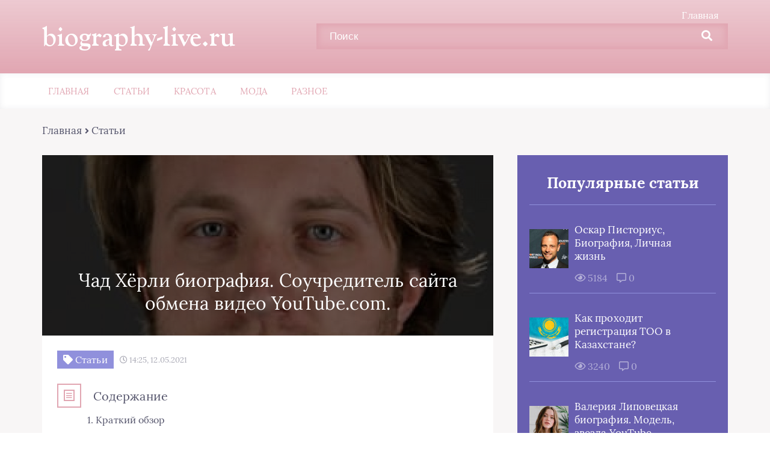

--- FILE ---
content_type: text/html; charset=UTF-8
request_url: https://biography-live.ru/chad-xyorli-biografiya-souchreditel-i-byvshij-generalnyj-direktor-sajta-obmena-video-youtube-com/
body_size: 24555
content:
<!DOCTYPE html>
<html lang="ru-RU">
<head><meta charset="UTF-8"><script>if(navigator.userAgent.match(/MSIE|Internet Explorer/i)||navigator.userAgent.match(/Trident\/7\..*?rv:11/i)){var href=document.location.href;if(!href.match(/[?&]nowprocket/)){if(href.indexOf("?")==-1){if(href.indexOf("#")==-1){document.location.href=href+"?nowprocket=1"}else{document.location.href=href.replace("#","?nowprocket=1#")}}else{if(href.indexOf("#")==-1){document.location.href=href+"&nowprocket=1"}else{document.location.href=href.replace("#","&nowprocket=1#")}}}}</script><script>class RocketLazyLoadScripts{constructor(){this.triggerEvents=["keydown","mousedown","mousemove","touchmove","touchstart","touchend","wheel"],this.userEventHandler=this._triggerListener.bind(this),this.touchStartHandler=this._onTouchStart.bind(this),this.touchMoveHandler=this._onTouchMove.bind(this),this.touchEndHandler=this._onTouchEnd.bind(this),this.clickHandler=this._onClick.bind(this),this.interceptedClicks=[],window.addEventListener("pageshow",(e=>{this.persisted=e.persisted})),window.addEventListener("DOMContentLoaded",(()=>{this._preconnect3rdParties()})),this.delayedScripts={normal:[],async:[],defer:[]},this.allJQueries=[]}_addUserInteractionListener(e){document.hidden?e._triggerListener():(this.triggerEvents.forEach((t=>window.addEventListener(t,e.userEventHandler,{passive:!0}))),window.addEventListener("touchstart",e.touchStartHandler,{passive:!0}),window.addEventListener("mousedown",e.touchStartHandler),document.addEventListener("visibilitychange",e.userEventHandler))}_removeUserInteractionListener(){this.triggerEvents.forEach((e=>window.removeEventListener(e,this.userEventHandler,{passive:!0}))),document.removeEventListener("visibilitychange",this.userEventHandler)}_onTouchStart(e){"HTML"!==e.target.tagName&&(window.addEventListener("touchend",this.touchEndHandler),window.addEventListener("mouseup",this.touchEndHandler),window.addEventListener("touchmove",this.touchMoveHandler,{passive:!0}),window.addEventListener("mousemove",this.touchMoveHandler),e.target.addEventListener("click",this.clickHandler),this._renameDOMAttribute(e.target,"onclick","rocket-onclick"))}_onTouchMove(e){window.removeEventListener("touchend",this.touchEndHandler),window.removeEventListener("mouseup",this.touchEndHandler),window.removeEventListener("touchmove",this.touchMoveHandler,{passive:!0}),window.removeEventListener("mousemove",this.touchMoveHandler),e.target.removeEventListener("click",this.clickHandler),this._renameDOMAttribute(e.target,"rocket-onclick","onclick")}_onTouchEnd(e){window.removeEventListener("touchend",this.touchEndHandler),window.removeEventListener("mouseup",this.touchEndHandler),window.removeEventListener("touchmove",this.touchMoveHandler,{passive:!0}),window.removeEventListener("mousemove",this.touchMoveHandler)}_onClick(e){e.target.removeEventListener("click",this.clickHandler),this._renameDOMAttribute(e.target,"rocket-onclick","onclick"),this.interceptedClicks.push(e),e.preventDefault(),e.stopPropagation(),e.stopImmediatePropagation()}_replayClicks(){window.removeEventListener("touchstart",this.touchStartHandler,{passive:!0}),window.removeEventListener("mousedown",this.touchStartHandler),this.interceptedClicks.forEach((e=>{e.target.dispatchEvent(new MouseEvent("click",{view:e.view,bubbles:!0,cancelable:!0}))}))}_renameDOMAttribute(e,t,n){e.hasAttribute&&e.hasAttribute(t)&&(event.target.setAttribute(n,event.target.getAttribute(t)),event.target.removeAttribute(t))}_triggerListener(){this._removeUserInteractionListener(this),"loading"===document.readyState?document.addEventListener("DOMContentLoaded",this._loadEverythingNow.bind(this)):this._loadEverythingNow()}_preconnect3rdParties(){let e=[];document.querySelectorAll("script[type=rocketlazyloadscript]").forEach((t=>{if(t.hasAttribute("src")){const n=new URL(t.src).origin;n!==location.origin&&e.push({src:n,crossOrigin:t.crossOrigin||"module"===t.getAttribute("data-rocket-type")})}})),e=[...new Map(e.map((e=>[JSON.stringify(e),e]))).values()],this._batchInjectResourceHints(e,"preconnect")}async _loadEverythingNow(){this.lastBreath=Date.now(),this._delayEventListeners(),this._delayJQueryReady(this),this._handleDocumentWrite(),this._registerAllDelayedScripts(),this._preloadAllScripts(),await this._loadScriptsFromList(this.delayedScripts.normal),await this._loadScriptsFromList(this.delayedScripts.defer),await this._loadScriptsFromList(this.delayedScripts.async);try{await this._triggerDOMContentLoaded(),await this._triggerWindowLoad()}catch(e){}window.dispatchEvent(new Event("rocket-allScriptsLoaded")),this._replayClicks()}_registerAllDelayedScripts(){document.querySelectorAll("script[type=rocketlazyloadscript]").forEach((e=>{e.hasAttribute("src")?e.hasAttribute("async")&&!1!==e.async?this.delayedScripts.async.push(e):e.hasAttribute("defer")&&!1!==e.defer||"module"===e.getAttribute("data-rocket-type")?this.delayedScripts.defer.push(e):this.delayedScripts.normal.push(e):this.delayedScripts.normal.push(e)}))}async _transformScript(e){return await this._littleBreath(),new Promise((t=>{const n=document.createElement("script");[...e.attributes].forEach((e=>{let t=e.nodeName;"type"!==t&&("data-rocket-type"===t&&(t="type"),n.setAttribute(t,e.nodeValue))})),e.hasAttribute("src")?(n.addEventListener("load",t),n.addEventListener("error",t)):(n.text=e.text,t());try{e.parentNode.replaceChild(n,e)}catch(e){t()}}))}async _loadScriptsFromList(e){const t=e.shift();return t?(await this._transformScript(t),this._loadScriptsFromList(e)):Promise.resolve()}_preloadAllScripts(){this._batchInjectResourceHints([...this.delayedScripts.normal,...this.delayedScripts.defer,...this.delayedScripts.async],"preload")}_batchInjectResourceHints(e,t){var n=document.createDocumentFragment();e.forEach((e=>{if(e.src){const i=document.createElement("link");i.href=e.src,i.rel=t,"preconnect"!==t&&(i.as="script"),e.getAttribute&&"module"===e.getAttribute("data-rocket-type")&&(i.crossOrigin=!0),e.crossOrigin&&(i.crossOrigin=e.crossOrigin),n.appendChild(i)}})),document.head.appendChild(n)}_delayEventListeners(){let e={};function t(t,n){!function(t){function n(n){return e[t].eventsToRewrite.indexOf(n)>=0?"rocket-"+n:n}e[t]||(e[t]={originalFunctions:{add:t.addEventListener,remove:t.removeEventListener},eventsToRewrite:[]},t.addEventListener=function(){arguments[0]=n(arguments[0]),e[t].originalFunctions.add.apply(t,arguments)},t.removeEventListener=function(){arguments[0]=n(arguments[0]),e[t].originalFunctions.remove.apply(t,arguments)})}(t),e[t].eventsToRewrite.push(n)}function n(e,t){let n=e[t];Object.defineProperty(e,t,{get:()=>n||function(){},set(i){e["rocket"+t]=n=i}})}t(document,"DOMContentLoaded"),t(window,"DOMContentLoaded"),t(window,"load"),t(window,"pageshow"),t(document,"readystatechange"),n(document,"onreadystatechange"),n(window,"onload"),n(window,"onpageshow")}_delayJQueryReady(e){let t=window.jQuery;Object.defineProperty(window,"jQuery",{get:()=>t,set(n){if(n&&n.fn&&!e.allJQueries.includes(n)){n.fn.ready=n.fn.init.prototype.ready=function(t){e.domReadyFired?t.bind(document)(n):document.addEventListener("rocket-DOMContentLoaded",(()=>t.bind(document)(n)))};const t=n.fn.on;n.fn.on=n.fn.init.prototype.on=function(){if(this[0]===window){function e(e){return e.split(" ").map((e=>"load"===e||0===e.indexOf("load.")?"rocket-jquery-load":e)).join(" ")}"string"==typeof arguments[0]||arguments[0]instanceof String?arguments[0]=e(arguments[0]):"object"==typeof arguments[0]&&Object.keys(arguments[0]).forEach((t=>{delete Object.assign(arguments[0],{[e(t)]:arguments[0][t]})[t]}))}return t.apply(this,arguments),this},e.allJQueries.push(n)}t=n}})}async _triggerDOMContentLoaded(){this.domReadyFired=!0,await this._littleBreath(),document.dispatchEvent(new Event("rocket-DOMContentLoaded")),await this._littleBreath(),window.dispatchEvent(new Event("rocket-DOMContentLoaded")),await this._littleBreath(),document.dispatchEvent(new Event("rocket-readystatechange")),await this._littleBreath(),document.rocketonreadystatechange&&document.rocketonreadystatechange()}async _triggerWindowLoad(){await this._littleBreath(),window.dispatchEvent(new Event("rocket-load")),await this._littleBreath(),window.rocketonload&&window.rocketonload(),await this._littleBreath(),this.allJQueries.forEach((e=>e(window).trigger("rocket-jquery-load"))),await this._littleBreath();const e=new Event("rocket-pageshow");e.persisted=this.persisted,window.dispatchEvent(e),await this._littleBreath(),window.rocketonpageshow&&window.rocketonpageshow({persisted:this.persisted})}_handleDocumentWrite(){const e=new Map;document.write=document.writeln=function(t){const n=document.currentScript,i=document.createRange(),r=n.parentElement;let o=e.get(n);void 0===o&&(o=n.nextSibling,e.set(n,o));const s=document.createDocumentFragment();i.setStart(s,0),s.appendChild(i.createContextualFragment(t)),r.insertBefore(s,o)}}async _littleBreath(){Date.now()-this.lastBreath>45&&(await this._requestAnimFrame(),this.lastBreath=Date.now())}async _requestAnimFrame(){return document.hidden?new Promise((e=>setTimeout(e))):new Promise((e=>requestAnimationFrame(e)))}static run(){const e=new RocketLazyLoadScripts;e._addUserInteractionListener(e)}}RocketLazyLoadScripts.run();</script>
	
	<title>Чад Хёрли Биография. Соучредитель и бывший генеральный директор сайта обмена видео YouTube.com.</title>
	<meta name="viewport" content="width=device-width, initial-scale=1">
	<!--[if lt IE 9]><script src="https://cdnjs.cloudflare.com/ajax/libs/html5shiv/3.7.3/html5shiv.min.js"></script><![endif]-->
				<link data-minify="1" rel="stylesheet" href="https://biography-live.ru/wp-content/cache/min/1/wp-content/themes/blosson/css/all.min.css?ver=1752123357">
	<meta name='robots' content='index, follow, max-image-preview:large, max-snippet:-1, max-video-preview:-1' />

	<title>Чад Хёрли Биография. Соучредитель и бывший генеральный директор сайта обмена видео YouTube.com.</title>
	<meta name="description" content="Чад Хёрли наиболее известен как соучредитель и бывший генеральный директор сайта обмена видео YouTube.com. Хёрли и его партнеры продали YouTube Google за 1,65 миллиарда долларов в 2006 году." />
	<link rel="canonical" href="https://biography-live.ru/chad-xyorli-biografiya-souchreditel-i-byvshij-generalnyj-direktor-sajta-obmena-video-youtube-com/" />
	<meta property="og:locale" content="ru_RU" />
	<meta property="og:type" content="article" />
	<meta property="og:title" content="Чад Хёрли Биография. Соучредитель и бывший генеральный директор сайта обмена видео YouTube.com." />
	<meta property="og:description" content="Чад Хёрли наиболее известен как соучредитель и бывший генеральный директор сайта обмена видео YouTube.com. Хёрли и его партнеры продали YouTube Google за 1,65 миллиарда долларов в 2006 году." />
	<meta property="og:url" content="https://biography-live.ru/chad-xyorli-biografiya-souchreditel-i-byvshij-generalnyj-direktor-sajta-obmena-video-youtube-com/" />
	<meta property="og:site_name" content="biography-live.ru" />
	<meta property="article:published_time" content="2021-05-12T12:25:13+00:00" />
	<meta property="og:image" content="https://biography-live.ru/wp-content/uploads/2019/05/chad-hurley-201192-1-402.jpg" />
	<meta name="twitter:card" content="summary_large_image" />
	<meta name="twitter:label1" content="Написано автором" />
	<meta name="twitter:data1" content="" />


<style id='wp-img-auto-sizes-contain-inline-css' type='text/css'>
img:is([sizes=auto i],[sizes^="auto," i]){contain-intrinsic-size:3000px 1500px}
/*# sourceURL=wp-img-auto-sizes-contain-inline-css */
</style>
<style id='classic-theme-styles-inline-css' type='text/css'>
/*! This file is auto-generated */
.wp-block-button__link{color:#fff;background-color:#32373c;border-radius:9999px;box-shadow:none;text-decoration:none;padding:calc(.667em + 2px) calc(1.333em + 2px);font-size:1.125em}.wp-block-file__button{background:#32373c;color:#fff;text-decoration:none}
/*# sourceURL=/wp-includes/css/classic-themes.min.css */
</style>
<link data-minify="1" rel='stylesheet' id='wp-postratings-css' href='https://biography-live.ru/wp-content/cache/min/1/wp-content/plugins/wp-postratings/css/postratings-css.css?ver=1752123357' type='text/css' media='all' />
<link data-minify="1" rel='stylesheet' id='style1-css' href='https://biography-live.ru/wp-content/cache/min/1/wp-content/themes/blosson/css/template/style1/style.min.css?ver=1752123357' type='text/css' media='all' />
<link rel='stylesheet' id='fancybox-css' href='https://biography-live.ru/wp-content/plugins/easy-fancybox/fancybox/1.5.4/jquery.fancybox.min.css' type='text/css' media='screen' />
<link data-minify="1" rel='stylesheet' id='wp-pagenavi-css' href='https://biography-live.ru/wp-content/cache/min/1/wp-content/plugins/wp-pagenavi/pagenavi-css.css?ver=1752123357' type='text/css' media='all' />
<style id='rocket-lazyload-inline-css' type='text/css'>
.rll-youtube-player{position:relative;padding-bottom:56.23%;height:0;overflow:hidden;max-width:100%;}.rll-youtube-player:focus-within{outline: 2px solid currentColor;outline-offset: 5px;}.rll-youtube-player iframe{position:absolute;top:0;left:0;width:100%;height:100%;z-index:100;background:0 0}.rll-youtube-player img{bottom:0;display:block;left:0;margin:auto;max-width:100%;width:100%;position:absolute;right:0;top:0;border:none;height:auto;-webkit-transition:.4s all;-moz-transition:.4s all;transition:.4s all}.rll-youtube-player img:hover{-webkit-filter:brightness(75%)}.rll-youtube-player .play{height:100%;width:100%;left:0;top:0;position:absolute;background:url(https://biography-live.ru/wp-content/plugins/wp-rocket/assets/img/youtube.png) no-repeat center;background-color: transparent !important;cursor:pointer;border:none;}
/*# sourceURL=rocket-lazyload-inline-css */
</style>
<script type="rocketlazyloadscript" data-minify="1" data-rocket-type="text/javascript" src="https://biography-live.ru/wp-content/cache/min/1/ajax/libs/jquery/1/jquery.min.js?ver=1752123357" id="jquery-js" defer></script>
<style>.pseudo-clearfy-link { color: #008acf; cursor: pointer;}.pseudo-clearfy-link:hover { text-decoration: none;}</style><script type="rocketlazyloadscript" data-rocket-type="text/javascript">
<!--
var _acic={dataProvider:10};(function(){var e=document.createElement("script");e.type="text/javascript";e.async=true;e.src="https://www.acint.net/aci.js";var t=document.getElementsByTagName("script")[0];t.parentNode.insertBefore(e,t)})()
//-->
</script>

<!-- Yandex.Metrika counter -->
<script type="rocketlazyloadscript" data-rocket-type="text/javascript" >
   (function(m,e,t,r,i,k,a){m[i]=m[i]||function(){(m[i].a=m[i].a||[]).push(arguments)};
   m[i].l=1*new Date();
   for (var j = 0; j < document.scripts.length; j++) {if (document.scripts[j].src === r) { return; }}
   k=e.createElement(t),a=e.getElementsByTagName(t)[0],k.async=1,k.src=r,a.parentNode.insertBefore(k,a)})
   (window, document, "script", "https://mc.yandex.ru/metrika/tag.js", "ym");

   ym(92938252, "init", {
        clickmap:true,
        trackLinks:true,
        accurateTrackBounce:true,
        webvisor:true
   });
</script>
<noscript><div><img src="https://mc.yandex.ru/watch/92938252" style="position:absolute; left:-9999px;" alt="" /></div></noscript>
<!-- /Yandex.Metrika counter -->

<script type="rocketlazyloadscript" async src="https://pagead2.googlesyndication.com/pagead/js/adsbygoogle.js?client=ca-pub-9891942531980624"
     crossorigin="anonymous"></script><style>.clearfy-cookie { position:fixed; left:0; right:0; bottom:0; padding:12px; color:#555555; background:#ffffff; box-shadow:0 3px 20px -5px rgba(41, 44, 56, 0.2); z-index:9999; font-size: 13px; border-radius: 12px; transition: .3s; }.clearfy-cookie--left { left: 20px; bottom: 20px; right: auto; max-width: 400px; margin-right: 20px; }.clearfy-cookie--right { left: auto; bottom: 20px; right: 20px; max-width: 400px; margin-left: 20px; }.clearfy-cookie.clearfy-cookie-hide { transform: translateY(150%) translateZ(0); opacity: 0; }.clearfy-cookie-container { max-width:1170px; margin:0 auto; text-align:center; }.clearfy-cookie-accept { background:#4b81e8; color:#fff; border:0; padding:.2em .8em; margin: 0 0 0 .5em; font-size: 13px; border-radius: 4px; cursor: pointer; }.clearfy-cookie-accept:hover,.clearfy-cookie-accept:focus { opacity: .9; }</style><noscript><style id="rocket-lazyload-nojs-css">.rll-youtube-player, [data-lazy-src]{display:none !important;}</style></noscript>	<link rel="stylesheet" href="https://biography-live.ru/wp-content/themes/blosson/css/media.min.css">
	<style id='global-styles-inline-css' type='text/css'>
:root{--wp--preset--aspect-ratio--square: 1;--wp--preset--aspect-ratio--4-3: 4/3;--wp--preset--aspect-ratio--3-4: 3/4;--wp--preset--aspect-ratio--3-2: 3/2;--wp--preset--aspect-ratio--2-3: 2/3;--wp--preset--aspect-ratio--16-9: 16/9;--wp--preset--aspect-ratio--9-16: 9/16;--wp--preset--color--black: #000000;--wp--preset--color--cyan-bluish-gray: #abb8c3;--wp--preset--color--white: #ffffff;--wp--preset--color--pale-pink: #f78da7;--wp--preset--color--vivid-red: #cf2e2e;--wp--preset--color--luminous-vivid-orange: #ff6900;--wp--preset--color--luminous-vivid-amber: #fcb900;--wp--preset--color--light-green-cyan: #7bdcb5;--wp--preset--color--vivid-green-cyan: #00d084;--wp--preset--color--pale-cyan-blue: #8ed1fc;--wp--preset--color--vivid-cyan-blue: #0693e3;--wp--preset--color--vivid-purple: #9b51e0;--wp--preset--gradient--vivid-cyan-blue-to-vivid-purple: linear-gradient(135deg,rgb(6,147,227) 0%,rgb(155,81,224) 100%);--wp--preset--gradient--light-green-cyan-to-vivid-green-cyan: linear-gradient(135deg,rgb(122,220,180) 0%,rgb(0,208,130) 100%);--wp--preset--gradient--luminous-vivid-amber-to-luminous-vivid-orange: linear-gradient(135deg,rgb(252,185,0) 0%,rgb(255,105,0) 100%);--wp--preset--gradient--luminous-vivid-orange-to-vivid-red: linear-gradient(135deg,rgb(255,105,0) 0%,rgb(207,46,46) 100%);--wp--preset--gradient--very-light-gray-to-cyan-bluish-gray: linear-gradient(135deg,rgb(238,238,238) 0%,rgb(169,184,195) 100%);--wp--preset--gradient--cool-to-warm-spectrum: linear-gradient(135deg,rgb(74,234,220) 0%,rgb(151,120,209) 20%,rgb(207,42,186) 40%,rgb(238,44,130) 60%,rgb(251,105,98) 80%,rgb(254,248,76) 100%);--wp--preset--gradient--blush-light-purple: linear-gradient(135deg,rgb(255,206,236) 0%,rgb(152,150,240) 100%);--wp--preset--gradient--blush-bordeaux: linear-gradient(135deg,rgb(254,205,165) 0%,rgb(254,45,45) 50%,rgb(107,0,62) 100%);--wp--preset--gradient--luminous-dusk: linear-gradient(135deg,rgb(255,203,112) 0%,rgb(199,81,192) 50%,rgb(65,88,208) 100%);--wp--preset--gradient--pale-ocean: linear-gradient(135deg,rgb(255,245,203) 0%,rgb(182,227,212) 50%,rgb(51,167,181) 100%);--wp--preset--gradient--electric-grass: linear-gradient(135deg,rgb(202,248,128) 0%,rgb(113,206,126) 100%);--wp--preset--gradient--midnight: linear-gradient(135deg,rgb(2,3,129) 0%,rgb(40,116,252) 100%);--wp--preset--font-size--small: 13px;--wp--preset--font-size--medium: 20px;--wp--preset--font-size--large: 36px;--wp--preset--font-size--x-large: 42px;--wp--preset--spacing--20: 0.44rem;--wp--preset--spacing--30: 0.67rem;--wp--preset--spacing--40: 1rem;--wp--preset--spacing--50: 1.5rem;--wp--preset--spacing--60: 2.25rem;--wp--preset--spacing--70: 3.38rem;--wp--preset--spacing--80: 5.06rem;--wp--preset--shadow--natural: 6px 6px 9px rgba(0, 0, 0, 0.2);--wp--preset--shadow--deep: 12px 12px 50px rgba(0, 0, 0, 0.4);--wp--preset--shadow--sharp: 6px 6px 0px rgba(0, 0, 0, 0.2);--wp--preset--shadow--outlined: 6px 6px 0px -3px rgb(255, 255, 255), 6px 6px rgb(0, 0, 0);--wp--preset--shadow--crisp: 6px 6px 0px rgb(0, 0, 0);}:where(.is-layout-flex){gap: 0.5em;}:where(.is-layout-grid){gap: 0.5em;}body .is-layout-flex{display: flex;}.is-layout-flex{flex-wrap: wrap;align-items: center;}.is-layout-flex > :is(*, div){margin: 0;}body .is-layout-grid{display: grid;}.is-layout-grid > :is(*, div){margin: 0;}:where(.wp-block-columns.is-layout-flex){gap: 2em;}:where(.wp-block-columns.is-layout-grid){gap: 2em;}:where(.wp-block-post-template.is-layout-flex){gap: 1.25em;}:where(.wp-block-post-template.is-layout-grid){gap: 1.25em;}.has-black-color{color: var(--wp--preset--color--black) !important;}.has-cyan-bluish-gray-color{color: var(--wp--preset--color--cyan-bluish-gray) !important;}.has-white-color{color: var(--wp--preset--color--white) !important;}.has-pale-pink-color{color: var(--wp--preset--color--pale-pink) !important;}.has-vivid-red-color{color: var(--wp--preset--color--vivid-red) !important;}.has-luminous-vivid-orange-color{color: var(--wp--preset--color--luminous-vivid-orange) !important;}.has-luminous-vivid-amber-color{color: var(--wp--preset--color--luminous-vivid-amber) !important;}.has-light-green-cyan-color{color: var(--wp--preset--color--light-green-cyan) !important;}.has-vivid-green-cyan-color{color: var(--wp--preset--color--vivid-green-cyan) !important;}.has-pale-cyan-blue-color{color: var(--wp--preset--color--pale-cyan-blue) !important;}.has-vivid-cyan-blue-color{color: var(--wp--preset--color--vivid-cyan-blue) !important;}.has-vivid-purple-color{color: var(--wp--preset--color--vivid-purple) !important;}.has-black-background-color{background-color: var(--wp--preset--color--black) !important;}.has-cyan-bluish-gray-background-color{background-color: var(--wp--preset--color--cyan-bluish-gray) !important;}.has-white-background-color{background-color: var(--wp--preset--color--white) !important;}.has-pale-pink-background-color{background-color: var(--wp--preset--color--pale-pink) !important;}.has-vivid-red-background-color{background-color: var(--wp--preset--color--vivid-red) !important;}.has-luminous-vivid-orange-background-color{background-color: var(--wp--preset--color--luminous-vivid-orange) !important;}.has-luminous-vivid-amber-background-color{background-color: var(--wp--preset--color--luminous-vivid-amber) !important;}.has-light-green-cyan-background-color{background-color: var(--wp--preset--color--light-green-cyan) !important;}.has-vivid-green-cyan-background-color{background-color: var(--wp--preset--color--vivid-green-cyan) !important;}.has-pale-cyan-blue-background-color{background-color: var(--wp--preset--color--pale-cyan-blue) !important;}.has-vivid-cyan-blue-background-color{background-color: var(--wp--preset--color--vivid-cyan-blue) !important;}.has-vivid-purple-background-color{background-color: var(--wp--preset--color--vivid-purple) !important;}.has-black-border-color{border-color: var(--wp--preset--color--black) !important;}.has-cyan-bluish-gray-border-color{border-color: var(--wp--preset--color--cyan-bluish-gray) !important;}.has-white-border-color{border-color: var(--wp--preset--color--white) !important;}.has-pale-pink-border-color{border-color: var(--wp--preset--color--pale-pink) !important;}.has-vivid-red-border-color{border-color: var(--wp--preset--color--vivid-red) !important;}.has-luminous-vivid-orange-border-color{border-color: var(--wp--preset--color--luminous-vivid-orange) !important;}.has-luminous-vivid-amber-border-color{border-color: var(--wp--preset--color--luminous-vivid-amber) !important;}.has-light-green-cyan-border-color{border-color: var(--wp--preset--color--light-green-cyan) !important;}.has-vivid-green-cyan-border-color{border-color: var(--wp--preset--color--vivid-green-cyan) !important;}.has-pale-cyan-blue-border-color{border-color: var(--wp--preset--color--pale-cyan-blue) !important;}.has-vivid-cyan-blue-border-color{border-color: var(--wp--preset--color--vivid-cyan-blue) !important;}.has-vivid-purple-border-color{border-color: var(--wp--preset--color--vivid-purple) !important;}.has-vivid-cyan-blue-to-vivid-purple-gradient-background{background: var(--wp--preset--gradient--vivid-cyan-blue-to-vivid-purple) !important;}.has-light-green-cyan-to-vivid-green-cyan-gradient-background{background: var(--wp--preset--gradient--light-green-cyan-to-vivid-green-cyan) !important;}.has-luminous-vivid-amber-to-luminous-vivid-orange-gradient-background{background: var(--wp--preset--gradient--luminous-vivid-amber-to-luminous-vivid-orange) !important;}.has-luminous-vivid-orange-to-vivid-red-gradient-background{background: var(--wp--preset--gradient--luminous-vivid-orange-to-vivid-red) !important;}.has-very-light-gray-to-cyan-bluish-gray-gradient-background{background: var(--wp--preset--gradient--very-light-gray-to-cyan-bluish-gray) !important;}.has-cool-to-warm-spectrum-gradient-background{background: var(--wp--preset--gradient--cool-to-warm-spectrum) !important;}.has-blush-light-purple-gradient-background{background: var(--wp--preset--gradient--blush-light-purple) !important;}.has-blush-bordeaux-gradient-background{background: var(--wp--preset--gradient--blush-bordeaux) !important;}.has-luminous-dusk-gradient-background{background: var(--wp--preset--gradient--luminous-dusk) !important;}.has-pale-ocean-gradient-background{background: var(--wp--preset--gradient--pale-ocean) !important;}.has-electric-grass-gradient-background{background: var(--wp--preset--gradient--electric-grass) !important;}.has-midnight-gradient-background{background: var(--wp--preset--gradient--midnight) !important;}.has-small-font-size{font-size: var(--wp--preset--font-size--small) !important;}.has-medium-font-size{font-size: var(--wp--preset--font-size--medium) !important;}.has-large-font-size{font-size: var(--wp--preset--font-size--large) !important;}.has-x-large-font-size{font-size: var(--wp--preset--font-size--x-large) !important;}
/*# sourceURL=global-styles-inline-css */
</style>
</head>
<body itemscope="itemscope" itemtype="http://schema.org/WebPage">
    	<header class="header" itemscope itemtype="http://schema.org/WPHeader">
		<div class="header_top">
			<div class="container">
			    				    <nav itemscope itemtype="http://schema.org/SiteNavigationElement" class="header__links"><ul id="menu-verhnee-menyu-1" class="header__list"><li class="menu-item menu-item-type-custom menu-item-object-custom menu-item-1362"><a href="/">Главная</a></li>
</ul></nav>
								<div class="header__main">
				    					<!--noindex--><a rel="nofollow" href="https://biography-live.ru" class="logo">																		    <div class="logo__text">
							    <span itemprop="name" class="logo__text_top">biography-live.ru</span>							    						    </div>
											</a><!--/noindex-->					<form role="search" method="get" id="searchform" action="https://biography-live.ru/" class="header__search">
	    <input value="" name="s" id="s" placeholder="Поиск" class="header__input">
	    <button class="header__btn" id="searchsubmit">
		    <i class="fas fa-search"></i>
	   </button>
</form>				</div>
				<div class="burger"><i class="fas fa-bars"></i></div>			</div>
		</div>
				<div class="header_bottom">
			<div class="container">
				<nav itemscope itemtype="http://schema.org/SiteNavigationElement" class="menu"><ul id="menu-top-1" class="menu__list"><li class="menu-item menu-item-type-custom menu-item-object-custom menu-item-2012"><a href="/">Главная</a></li>
<li class="menu-item menu-item-type-taxonomy menu-item-object-category current-post-ancestor current-menu-parent current-post-parent menu-item-7896"><a href="https://biography-live.ru/stati/">Статьи</a></li>
<li class="menu-item menu-item-type-taxonomy menu-item-object-category menu-item-7897"><a href="https://biography-live.ru/krasota/">Красота</a></li>
<li class="menu-item menu-item-type-taxonomy menu-item-object-category menu-item-7898"><a href="https://biography-live.ru/moda/">Мода</a></li>
<li class="menu-item menu-item-type-taxonomy menu-item-object-category menu-item-7899"><a href="https://biography-live.ru/raznoe/">Разное</a></li>
</ul></nav>
			</div>
		</div>
				 
	
	</header>	
	<section class="article" id="article">
		<div class="container">
		    			    <div class="breadcrumbs">
				    <div class="kama_breadcrumbs" itemscope itemtype="http://schema.org/BreadcrumbList"><span itemprop="itemListElement" itemscope itemtype="http://schema.org/ListItem"><a href="https://biography-live.ru" itemprop="item"><span itemprop="name">Главная</span></a></span><span class="kb_sep"> <i class="fas fa-angle-right"></i> </span>
<span itemprop="itemListElement" itemscope itemtype="http://schema.org/ListItem"><a href="https://biography-live.ru/stati/" itemprop="item"><span itemprop="name">Статьи</span></a></span></div>			    </div>
						<div class="article__wrap">
				<div itemscope itemtype="http://schema.org/Article" class="content article__main">
				    <div class="article__head article__head2">
    <div class="article__image">
        <img width="750" height="300" itemprop="image" src="data:image/svg+xml,%3Csvg%20xmlns='http://www.w3.org/2000/svg'%20viewBox='0%200%20750%20300'%3E%3C/svg%3E" alt="Чад Хёрли биография. Соучредитель сайта обмена видео YouTube.com." data-lazy-src="https://biography-live.ru/wp-content/cache/thumb/e3/714733d7558e6e3_750x300.jpg" /><noscript><img width="750" height="300" itemprop="image" src="https://biography-live.ru/wp-content/cache/thumb/e3/714733d7558e6e3_750x300.jpg" alt="Чад Хёрли биография. Соучредитель сайта обмена видео YouTube.com." /></noscript>
	    <h1 itemprop="headline">Чад Хёрли биография. Соучредитель сайта обмена видео YouTube.com.</h1>
	</div>
		<div class="article__text">
	    <div class="article__icons">
	        			<span class="article__tag">
			    <i class="fas fa-tag"></i>
				Статьи			</span>
									<span class="article__date">
				<i class="far fa-clock"></i>
				14:25, 12.05.2021			</span>
								</div>
	</div>
	</div> 
															    <div class="article__list">
						    <div class="toc_block">
							    <span class="toc_icon"><i class="fas fa-bars"></i></span>
							    Содержание
						    </div>
						    <ol  id="kcmenu" itemscope itemtype="http://schema.org/ItemList">
	
				<li class="sub" itemprop="itemListElement" itemscope itemtype="http://schema.org/ListItem">
					<a rel="nofollow" class="sidebar__link" itemprop="url" href="#kratkij-obzor-2">
						<span itemprop="name"><span class="ez-toc-section" id="%D0%9A%D1%80%D0%B0%D1%82%D0%BA%D0%B8%D0%B9_%D0%BE%D0%B1%D0%B7%D0%BE%D1%80"></span>Краткий обзор<span class="ez-toc-section-end"></span></span>
					</a>
					 <meta itemprop="position" content="3" />
				</li>
	
				<li class="sub" itemprop="itemListElement" itemscope itemtype="http://schema.org/ListItem">
					<a rel="nofollow" class="sidebar__link" itemprop="url" href="#osnovnye-momenty-karery-2">
						<span itemprop="name"><span class="ez-toc-section" id="%D0%9E%D1%81%D0%BD%D0%BE%D0%B2%D0%BD%D1%8B%D0%B5_%D0%BC%D0%BE%D0%BC%D0%B5%D0%BD%D1%82%D1%8B_%D0%BA%D0%B0%D1%80%D1%8C%D0%B5%D1%80%D1%8B"></span>Основные моменты карьеры<span class="ez-toc-section-end"></span></span>
					</a>
					 <meta itemprop="position" content="4" />
				</li>
</ol>
					    </div>
															<div itemprop="articleBody" class="article__content">
						<p style="color:red">SQLITE NOT INSTALLED</p><div class="td-post-content-img-data-wrap"> <img fetchpriority="high" decoding="async" width="300" height="300" src="data:image/svg+xml,%3Csvg%20xmlns='http://www.w3.org/2000/svg'%20viewBox='0%200%20300%20300'%3E%3C/svg%3E" class="attachment-post-thumbnail size-post-thumbnail wp-post-image" alt="Чад Хёрли биография. Соучредитель сайта обмена видео YouTube.com." data-lazy-src="https://biography-live.ru/wp-content/uploads/2019/05/chad-hurley-201192-1-402.jpg" /><noscript><img fetchpriority="high" decoding="async" width="300" height="300" src="https://biography-live.ru/wp-content/uploads/2019/05/chad-hurley-201192-1-402.jpg" class="attachment-post-thumbnail size-post-thumbnail wp-post-image" alt="Чад Хёрли биография. Соучредитель сайта обмена видео YouTube.com." /></noscript><img width="300" height="300" src='//www.w3.org/2000/svg%22%20viewBox=%220%200%20300%20300%22%3E%3C/svg%3E' data-src="https://biography-live.ru/wp-content/uploads/2019/05/chad-hurley-201192-1-402.jpg" class="lazyload attachment-post-thumbnail size-post-thumbnail wp-post-image" alt="Чад Хёрли биография. Соучредитель сайта обмена видео YouTube.com." data-srcset="https://biography-live.ru/wp-content/uploads/2019/05/chad-hurley-201192-1-402.jpg 300w, https://biography-live.ru/wp-content/uploads/2019/05/chad-hurley-201192-1-402-150x150.jpg 150w" data-sizes="(max-width: 300px) 100vw, 300px" /><span id="more-3016"></span></p>
<ul class="list-person-info">
<li> <span class="list-person-info-value">Имя: </span> Чад Хёрли</li>
<li> <span class="list-person-info-value">Род деятельности: </span> Предприниматель</li>
<li> <span class="list-person-info-value">Дата рождения: </span> 24 января, 1977 (45 лет)</li>
<li> <span class="list-person-info-value">Место рождения: </span> Birdsboro, Пенсильвания</li>
<li> <span class="list-person-info-value">Образование: </span> Индиана Университет Пенсильвании</li>
<li> <span class="list-person-info-value">Знак зодиака: </span> Водолей</li>
</ul>
</div>
<p>Чад Хёрли наиболее известен как соучредитель и бывший генеральный директор сайта обмена видео YouTube.com. Хёрли и его партнеры продали YouTube Google за 1,65 миллиарда долларов в 2006 году.</p>
<div id="ez-toc-container" class="ez-toc-v2_0_22 counter-hierarchy counter-decimal ez-toc-grey">
<div class="ez-toc-title-container">
<p class="ez-toc-title">Содержание статьи</p>
<p> <span class="ez-toc-title-toggle"><a class="ez-toc-pull-right ez-toc-btn ez-toc-btn-xs ez-toc-btn-default ez-toc-toggle"><i class="ez-toc-glyphicon ez-toc-icon-toggle"></i></a></span></div>
<nav>
<ul class="ez-toc-list ez-toc-list-level-1">
<li class="ez-toc-page-1 ez-toc-heading-level-2"><a class="ez-toc-link ez-toc-heading-1" href="#%D0%9A%D1%80%D0%B0%D1%82%D0%BA%D0%B8%D0%B9_%D0%BE%D0%B1%D0%B7%D0%BE%D1%80" title="Краткий обзор">Краткий обзор</a></li>
<li class="ez-toc-page-1 ez-toc-heading-level-2"><a class="ez-toc-link ez-toc-heading-2" href="#%D0%9E%D1%81%D0%BD%D0%BE%D0%B2%D0%BD%D1%8B%D0%B5_%D0%BC%D0%BE%D0%BC%D0%B5%D0%BD%D1%82%D1%8B_%D0%BA%D0%B0%D1%80%D1%8C%D0%B5%D1%80%D1%8B" title="Основные моменты карьеры">Основные моменты карьеры</a></li>
</ul>
</nav>
</div>
<h2 id="kratkij-obzor-2"><span class="ez-toc-section" id="%D0%9A%D1%80%D0%B0%D1%82%D0%BA%D0%B8%D0%B9_%D0%BE%D0%B1%D0%B7%D0%BE%D1%80"></span>Краткий обзор<span class="ez-toc-section-end"></span></h2>
<p>Чад Хёрли родился 24 января 1977 года в Бердсборо, штат Пенсильвания, и является соучредителем и бывшим генеральным директором веб-сайта для обмена видео YouTube.com. После колледжа Хёрли работал в отделе PayPal eBay, а в 2005 году сотрудничал с коллегами Стивом Ченом и Джаведом Каримом, чтобы создать YouTube. Журнал Business 2.0 поставил Хёрли на 28-е место в списке &#171;50 важных людей&#187; за 2006 год. В том же году они с Ченом продали YouTube компании Google за 1,65 миллиарда долларов.</p>
<h2 id="osnovnye-momenty-karery-2"><span class="ez-toc-section" id="%D0%9E%D1%81%D0%BD%D0%BE%D0%B2%D0%BD%D1%8B%D0%B5_%D0%BC%D0%BE%D0%BC%D0%B5%D0%BD%D1%82%D1%8B_%D0%BA%D0%B0%D1%80%D1%8C%D0%B5%D1%80%D1%8B"></span>Основные моменты карьеры<span class="ez-toc-section-end"></span></h2>
<p>Интернет-предприниматель Чад Хёрли родился 24 января 1977 года в Бердсборо, штат Пенсильвания. Херли учился в Пенсильванском университете Индианы, где получил степень бакалавра в области изобразительного искусства. После окончания университета он присоединился к подразделению PayPal eBay, в основном сосредоточившись на пользовательском интерфейсе. Именно там он познакомился со Стивом Ченом и Джаведом Каримом, с которым основал компанию YouTube.com, веб-сайт для обмена видео, в 2005 году.<br /> YouTube быстро стал одним из самых быстрорастущих сайтов в Интернете и занял 10-е место по популярности всего через год после его запуска. Сообщается, что на YouTube ежедневно просматривается 100 миллионов клипов, а каждые 24 часа загружается еще 65 000 новых видео.<br /> Хёрли недолго занимал пост генерального директора YouTube; вскоре после основания компании, в 2006 году, он и Чен продали YouTube компании Google, Inc. за 1,65 миллиарда долларов. В том же году Хёрли занял 28-е место в списке журнала Business 2.0 &#171;50 человек, которые имеют значение&#187;.</p>
					</div>
					<div class="article__foot">
													<div class="rating">
								Рейтинг статьи
								<div class="stars"><div id="post-ratings-3016" class="post-ratings" itemscope itemtype="https://schema.org/Article" data-nonce="d1a9f906a4"><img width="16" height="16" id="rating_3016_1" src="data:image/svg+xml,%3Csvg%20xmlns='http://www.w3.org/2000/svg'%20viewBox='0%200%2016%2016'%3E%3C/svg%3E" alt="1 Звезда" title="1 Звезда" onmouseover="current_rating(3016, 1, '1 Звезда');" onmouseout="ratings_off(0, 0, 0);" onclick="rate_post();" onkeypress="rate_post();" style="cursor: pointer; border: 0px;" data-lazy-src="https://biography-live.ru/wp-content/plugins/wp-postratings/images/stars_crystal/rating_off.gif" /><noscript><img width="16" height="16" id="rating_3016_1" src="https://biography-live.ru/wp-content/plugins/wp-postratings/images/stars_crystal/rating_off.gif" alt="1 Звезда" title="1 Звезда" onmouseover="current_rating(3016, 1, '1 Звезда');" onmouseout="ratings_off(0, 0, 0);" onclick="rate_post();" onkeypress="rate_post();" style="cursor: pointer; border: 0px;" /></noscript><img width="16" height="16" id="rating_3016_2" src="data:image/svg+xml,%3Csvg%20xmlns='http://www.w3.org/2000/svg'%20viewBox='0%200%2016%2016'%3E%3C/svg%3E" alt="2 Звезды" title="2 Звезды" onmouseover="current_rating(3016, 2, '2 Звезды');" onmouseout="ratings_off(0, 0, 0);" onclick="rate_post();" onkeypress="rate_post();" style="cursor: pointer; border: 0px;" data-lazy-src="https://biography-live.ru/wp-content/plugins/wp-postratings/images/stars_crystal/rating_off.gif" /><noscript><img width="16" height="16" id="rating_3016_2" src="https://biography-live.ru/wp-content/plugins/wp-postratings/images/stars_crystal/rating_off.gif" alt="2 Звезды" title="2 Звезды" onmouseover="current_rating(3016, 2, '2 Звезды');" onmouseout="ratings_off(0, 0, 0);" onclick="rate_post();" onkeypress="rate_post();" style="cursor: pointer; border: 0px;" /></noscript><img width="16" height="16" id="rating_3016_3" src="data:image/svg+xml,%3Csvg%20xmlns='http://www.w3.org/2000/svg'%20viewBox='0%200%2016%2016'%3E%3C/svg%3E" alt="3 Звезды" title="3 Звезды" onmouseover="current_rating(3016, 3, '3 Звезды');" onmouseout="ratings_off(0, 0, 0);" onclick="rate_post();" onkeypress="rate_post();" style="cursor: pointer; border: 0px;" data-lazy-src="https://biography-live.ru/wp-content/plugins/wp-postratings/images/stars_crystal/rating_off.gif" /><noscript><img width="16" height="16" id="rating_3016_3" src="https://biography-live.ru/wp-content/plugins/wp-postratings/images/stars_crystal/rating_off.gif" alt="3 Звезды" title="3 Звезды" onmouseover="current_rating(3016, 3, '3 Звезды');" onmouseout="ratings_off(0, 0, 0);" onclick="rate_post();" onkeypress="rate_post();" style="cursor: pointer; border: 0px;" /></noscript><img width="16" height="16" id="rating_3016_4" src="data:image/svg+xml,%3Csvg%20xmlns='http://www.w3.org/2000/svg'%20viewBox='0%200%2016%2016'%3E%3C/svg%3E" alt="4 Звезды" title="4 Звезды" onmouseover="current_rating(3016, 4, '4 Звезды');" onmouseout="ratings_off(0, 0, 0);" onclick="rate_post();" onkeypress="rate_post();" style="cursor: pointer; border: 0px;" data-lazy-src="https://biography-live.ru/wp-content/plugins/wp-postratings/images/stars_crystal/rating_off.gif" /><noscript><img width="16" height="16" id="rating_3016_4" src="https://biography-live.ru/wp-content/plugins/wp-postratings/images/stars_crystal/rating_off.gif" alt="4 Звезды" title="4 Звезды" onmouseover="current_rating(3016, 4, '4 Звезды');" onmouseout="ratings_off(0, 0, 0);" onclick="rate_post();" onkeypress="rate_post();" style="cursor: pointer; border: 0px;" /></noscript><img width="16" height="16" id="rating_3016_5" src="data:image/svg+xml,%3Csvg%20xmlns='http://www.w3.org/2000/svg'%20viewBox='0%200%2016%2016'%3E%3C/svg%3E" alt="5 Звезд" title="5 Звезд" onmouseover="current_rating(3016, 5, '5 Звезд');" onmouseout="ratings_off(0, 0, 0);" onclick="rate_post();" onkeypress="rate_post();" style="cursor: pointer; border: 0px;" data-lazy-src="https://biography-live.ru/wp-content/plugins/wp-postratings/images/stars_crystal/rating_off.gif" /><noscript><img width="16" height="16" id="rating_3016_5" src="https://biography-live.ru/wp-content/plugins/wp-postratings/images/stars_crystal/rating_off.gif" alt="5 Звезд" title="5 Звезд" onmouseover="current_rating(3016, 5, '5 Звезд');" onmouseout="ratings_off(0, 0, 0);" onclick="rate_post();" onkeypress="rate_post();" style="cursor: pointer; border: 0px;" /></noscript><meta itemprop="name" content="Чад Хёрли биография. Соучредитель сайта обмена видео YouTube.com." /><meta itemprop="headline" content="Чад Хёрли биография. Соучредитель сайта обмена видео YouTube.com." /><meta itemprop="description" content=" 

 Имя:  Чад Хёрли Род деятельности:  Предприниматель Дата рождения:  24 января, 1977 (45 лет) Место рождения:  Birdsboro, Пенсильвания Образование:  Индиана Университет Пенсильвании Знак зодиака:  В..." /><meta itemprop="datePublished" content="2021-05-12T14:25:13+02:00" /><meta itemprop="dateModified" content="2021-05-12T14:25:13+02:00" /><meta itemprop="url" content="https://biography-live.ru/chad-xyorli-biografiya-souchreditel-i-byvshij-generalnyj-direktor-sajta-obmena-video-youtube-com/" /><meta itemprop="author" content="" /><meta itemprop="mainEntityOfPage" content="https://biography-live.ru/chad-xyorli-biografiya-souchreditel-i-byvshij-generalnyj-direktor-sajta-obmena-video-youtube-com/" /><div style="display: none;" itemprop="publisher" itemscope itemtype="https://schema.org/Organization"><meta itemprop="name" content="biography-live.ru" /><meta itemprop="url" content="https://biography-live.ru" /><div itemprop="logo" itemscope itemtype="https://schema.org/ImageObject"><meta itemprop="url" content="" /></div></div></div><div id="post-ratings-3016-loading" class="post-ratings-loading"><img src="data:image/svg+xml,%3Csvg%20xmlns='http://www.w3.org/2000/svg'%20viewBox='0%200%2016%2016'%3E%3C/svg%3E" width="16" height="16" class="post-ratings-image" data-lazy-src="https://biography-live.ru/wp-content/plugins/wp-postratings/images/loading.gif" /><noscript><img src="https://biography-live.ru/wp-content/plugins/wp-postratings/images/loading.gif" width="16" height="16" class="post-ratings-image" /></noscript> Загрузка...</div></div>
							</div>
																		<div class="links">
							<script type="rocketlazyloadscript" data-minify="1" src="https://biography-live.ru/wp-content/cache/min/1/share2/share.js?ver=1752123371" defer></script>
<div class="ya-share2" data-curtain data-size="l" data-color-scheme="whiteblack" data-limit="4" data-services="telegram,viber,whatsapp,twitter,skype,tumblr,pocket"></div>						</div>
												
					</div>
					<div class="tag">
										</div>
					
					
<div class="resembling" id="resembling">
    	    <div class="resembling__title">Так же интересно</div>	
		            <div class="resembling__entries">	
                                    <div itemscope itemtype="http://schema.org/BlogPosting" class="resenbling__entry">
                        <div class="resembling__image">
                            <img width="225" height="150" itemprop="image" src="data:image/svg+xml,%3Csvg%20xmlns='http://www.w3.org/2000/svg'%20viewBox='0%200%20225%20150'%3E%3C/svg%3E" alt="Как выбрать и купить билет на стендап, чтобы вечер действительно удался" data-lazy-src="https://biography-live.ru/wp-content/cache/thumb/93/757627d2e7bbc93_225x150.jpg" /><noscript><img width="225" height="150" itemprop="image" src="https://biography-live.ru/wp-content/cache/thumb/93/757627d2e7bbc93_225x150.jpg" alt="Как выбрать и купить билет на стендап, чтобы вечер действительно удался" /></noscript>
				        </div>
				        <div class="resembling__text">
				            				                <span class="resembling__tag">
				                    <i class="fas fa-tag"></i>
				                    Статьи				                </span>
				            				            <header itemprop="name">
				                <a itemprop="url" href="https://biography-live.ru/kak-vybrat-i-kupit-bilet-na-stendap-chtoby-vecher-deystvitelno-udalsya/" class="resembling__link"><span itemprop="headline">Как выбрать и купить билет на стендап, чтобы вечер действительно удался</span></a>
				            </header>
				            				            <div class="resembling__icons">
				                						        <span class="resembling__icon">
							        <i class="far fa-comment-alt"></i>
							        0						        </span>
						        						        						        <span class="resembling__icon">
							        <i class="far fa-eye"></i>
							        52						        </span>
						        	
						        <span class="resembling__icon" style="margin-left: 10px;">
							        <i class="far fa-clock"></i>
							        								
								 4 мин.			
								
								
						        </span>
					        </div>
					        				        </div>
				        <meta itemprop="description" content="SQLITE NOT INSTALLEDСтендап — это про живой контакт, неожиданные повороты и смех, который приятно болит в животе на следующий день. Но хороший вечер начинается задолго до самого шоу: с "/>			        </div>		
                                    <div itemscope itemtype="http://schema.org/BlogPosting" class="resenbling__entry">
                        <div class="resembling__image">
                            <img width="225" height="150" itemprop="image" src="data:image/svg+xml,%3Csvg%20xmlns='http://www.w3.org/2000/svg'%20viewBox='0%200%20225%20150'%3E%3C/svg%3E" alt="Театральная афиша Москвы: личный гид по спектаклям и площадкам" data-lazy-src="https://biography-live.ru/wp-content/cache/thumb/8b/d24f13a3fc44a8b_225x150.jpg" /><noscript><img width="225" height="150" itemprop="image" src="https://biography-live.ru/wp-content/cache/thumb/8b/d24f13a3fc44a8b_225x150.jpg" alt="Театральная афиша Москвы: личный гид по спектаклям и площадкам" /></noscript>
				        </div>
				        <div class="resembling__text">
				            				                <span class="resembling__tag">
				                    <i class="fas fa-tag"></i>
				                    Статьи				                </span>
				            				            <header itemprop="name">
				                <a itemprop="url" href="https://biography-live.ru/teatralnaya-afisha-moskvy-lichnyy-gid-po-spektaklyam-i-ploschadkam/" class="resembling__link"><span itemprop="headline">Театральная афиша Москвы: личный гид по спектаклям и площадкам</span></a>
				            </header>
				            				            <div class="resembling__icons">
				                						        <span class="resembling__icon">
							        <i class="far fa-comment-alt"></i>
							        0						        </span>
						        						        						        <span class="resembling__icon">
							        <i class="far fa-eye"></i>
							        102						        </span>
						        	
						        <span class="resembling__icon" style="margin-left: 10px;">
							        <i class="far fa-clock"></i>
							        								
								 5 мин.			
								
								
						        </span>
					        </div>
					        				        </div>
				        <meta itemprop="description" content="SQLITE NOT INSTALLEDМосква — город, где спектакль может сменить настроение лучше любого прогноза погоды. Афиша здесь похожа на живой организм: всё время что‑то рождается, исчезает, удивляет. В "/>			        </div>		
                                    <div itemscope itemtype="http://schema.org/BlogPosting" class="resenbling__entry">
                        <div class="resembling__image">
                            <img width="225" height="150" itemprop="image" src="data:image/svg+xml,%3Csvg%20xmlns='http://www.w3.org/2000/svg'%20viewBox='0%200%20225%20150'%3E%3C/svg%3E" alt="Приватные макросы: как и зачем прятать генераторы кода" data-lazy-src="https://biography-live.ru/wp-content/cache/thumb/67/ef482b25e777967_225x150.jpg" /><noscript><img width="225" height="150" itemprop="image" src="https://biography-live.ru/wp-content/cache/thumb/67/ef482b25e777967_225x150.jpg" alt="Приватные макросы: как и зачем прятать генераторы кода" /></noscript>
				        </div>
				        <div class="resembling__text">
				            				                <span class="resembling__tag">
				                    <i class="fas fa-tag"></i>
				                    Статьи				                </span>
				            				            <header itemprop="name">
				                <a itemprop="url" href="https://biography-live.ru/privatnye-makrosy-kak-i-zachem-pryatat-generatory-koda/" class="resembling__link"><span itemprop="headline">Приватные макросы: как и зачем прятать генераторы кода</span></a>
				            </header>
				            				            <div class="resembling__icons">
				                						        <span class="resembling__icon">
							        <i class="far fa-comment-alt"></i>
							        0						        </span>
						        						        						        <span class="resembling__icon">
							        <i class="far fa-eye"></i>
							        108						        </span>
						        	
						        <span class="resembling__icon" style="margin-left: 10px;">
							        <i class="far fa-clock"></i>
							        								
								 6 мин.			
								
								
						        </span>
					        </div>
					        				        </div>
				        <meta itemprop="description" content="SQLITE NOT INSTALLEDМакросы — удобный инструмент для уменьшения повторов и автоматизации шаблонного кода. Но иногда макросы сами по себе становятся частью хаоса: их видно везде, ими пользуются не "/>			        </div>		
                                    <div itemscope itemtype="http://schema.org/BlogPosting" class="resenbling__entry">
                        <div class="resembling__image">
                            <img width="225" height="150" itemprop="image" src="data:image/svg+xml,%3Csvg%20xmlns='http://www.w3.org/2000/svg'%20viewBox='0%200%20225%20150'%3E%3C/svg%3E" alt="Приватные читы в Arc Raiders: зачем люди их ищут и чем это грозит" data-lazy-src="https://biography-live.ru/wp-content/cache/thumb/5c/0b5f07c3ccf495c_225x150.jpg" /><noscript><img width="225" height="150" itemprop="image" src="https://biography-live.ru/wp-content/cache/thumb/5c/0b5f07c3ccf495c_225x150.jpg" alt="Приватные читы в Arc Raiders: зачем люди их ищут и чем это грозит" /></noscript>
				        </div>
				        <div class="resembling__text">
				            				                <span class="resembling__tag">
				                    <i class="fas fa-tag"></i>
				                    Статьи				                </span>
				            				            <header itemprop="name">
				                <a itemprop="url" href="https://biography-live.ru/privatnye-chity-v-arc-raiders-zachem-lyudi-ih-ischut-i-chem-eto-grozit/" class="resembling__link"><span itemprop="headline">Приватные читы в Arc Raiders: зачем люди их ищут и чем это грозит</span></a>
				            </header>
				            				            <div class="resembling__icons">
				                						        <span class="resembling__icon">
							        <i class="far fa-comment-alt"></i>
							        0						        </span>
						        						        						        <span class="resembling__icon">
							        <i class="far fa-eye"></i>
							        97						        </span>
						        	
						        <span class="resembling__icon" style="margin-left: 10px;">
							        <i class="far fa-clock"></i>
							        								
								 4 мин.			
								
								
						        </span>
					        </div>
					        				        </div>
				        <meta itemprop="description" content="SQLITE NOT INSTALLEDArc Raiders — игра, которая взяла многих за живое: динамичные перестрелки, командная координация и постоянная гонка за улучшением навыков. На фоне этого роста всегда "/>			        </div>		
                                    <div itemscope itemtype="http://schema.org/BlogPosting" class="resenbling__entry">
                        <div class="resembling__image">
                            <img width="225" height="150" itemprop="image" src="data:image/svg+xml,%3Csvg%20xmlns='http://www.w3.org/2000/svg'%20viewBox='0%200%20225%20150'%3E%3C/svg%3E" alt="Займ онлайн: как быстро получить деньги и не переплачивать" data-lazy-src="https://biography-live.ru/wp-content/cache/thumb/b6/f05b605ffa7e9b6_225x150.jpg" /><noscript><img width="225" height="150" itemprop="image" src="https://biography-live.ru/wp-content/cache/thumb/b6/f05b605ffa7e9b6_225x150.jpg" alt="Займ онлайн: как быстро получить деньги и не переплачивать" /></noscript>
				        </div>
				        <div class="resembling__text">
				            				                <span class="resembling__tag">
				                    <i class="fas fa-tag"></i>
				                    Статьи				                </span>
				            				            <header itemprop="name">
				                <a itemprop="url" href="https://biography-live.ru/zaym-onlayn-kak-bystro-poluchit-dengi-i-ne-pereplachivat/" class="resembling__link"><span itemprop="headline">Займ онлайн: как быстро получить деньги и не переплачивать</span></a>
				            </header>
				            				            <div class="resembling__icons">
				                						        <span class="resembling__icon">
							        <i class="far fa-comment-alt"></i>
							        0						        </span>
						        						        						        <span class="resembling__icon">
							        <i class="far fa-eye"></i>
							        89						        </span>
						        	
						        <span class="resembling__icon" style="margin-left: 10px;">
							        <i class="far fa-clock"></i>
							        								
								 6 мин.			
								
								
						        </span>
					        </div>
					        				        </div>
				        <meta itemprop="description" content="SQLITE NOT INSTALLEDОнлайн-займы стали привычной частью финансовой жизни: заявка за несколько минут, ответ в течение часа и деньги на карту в тот же день. Это удобно, но за скоростью часто "/>			        </div>		
                                    <div itemscope itemtype="http://schema.org/BlogPosting" class="resenbling__entry">
                        <div class="resembling__image">
                            <img width="225" height="150" itemprop="image" src="data:image/svg+xml,%3Csvg%20xmlns='http://www.w3.org/2000/svg'%20viewBox='0%200%20225%20150'%3E%3C/svg%3E" alt="Искусство нон-стоп: как не упустить лучшие выставки в Санкт‑Петербурге" data-lazy-src="https://biography-live.ru/wp-content/cache/thumb/d6/56452ed010a92d6_225x150.jpg" /><noscript><img width="225" height="150" itemprop="image" src="https://biography-live.ru/wp-content/cache/thumb/d6/56452ed010a92d6_225x150.jpg" alt="Искусство нон-стоп: как не упустить лучшие выставки в Санкт‑Петербурге" /></noscript>
				        </div>
				        <div class="resembling__text">
				            				                <span class="resembling__tag">
				                    <i class="fas fa-tag"></i>
				                    Статьи				                </span>
				            				            <header itemprop="name">
				                <a itemprop="url" href="https://biography-live.ru/iskusstvo-non-stop-kak-ne-upustit-luchshie-vystavki-v-sankt-peterburge/" class="resembling__link"><span itemprop="headline">Искусство нон-стоп: как не упустить лучшие выставки в Санкт‑Петербурге</span></a>
				            </header>
				            				            <div class="resembling__icons">
				                						        <span class="resembling__icon">
							        <i class="far fa-comment-alt"></i>
							        0						        </span>
						        						        						        <span class="resembling__icon">
							        <i class="far fa-eye"></i>
							        130						        </span>
						        	
						        <span class="resembling__icon" style="margin-left: 10px;">
							        <i class="far fa-clock"></i>
							        								
								 5 мин.			
								
								
						        </span>
					        </div>
					        				        </div>
				        <meta itemprop="description" content="SQLITE NOT INSTALLEDПетербург — город, где выставки сменяют друг друга без остановки: классика соседствует с экспериментом, фотография — с цифровыми инсталляциями, а уличные проекты внезапно "/>			        </div>		
                            </div>
        </div>					
					<meta itemprop="datePublished" content="2021-05-12"/>
			        <meta itemprop="dateModified" content="2021-05-12"/>
			        <meta itemscope itemprop="mainEntityOfPage" itemType="https://schema.org/WebPage" itemid="https://biography-live.ru/chad-xyorli-biografiya-souchreditel-i-byvshij-generalnyj-direktor-sajta-obmena-video-youtube-com/" content="Чад Хёрли биография. Соучредитель сайта обмена видео YouTube.com."/>
			        <meta itemprop="description" content="SQLITE NOT INSTALLED Имя: Чад Хёрли Род деятельности: Предприниматель Дата рождения: 24 января, 1977 (45 лет) Место рождения: Birdsboro, Пенсильвания Образование: Индиана Университет Пенсильвании "/>										

<div class="comments">

	<div class="commentaries__title">
	    Комментарии <span>(1)</span>
	    <i class="fas fa-arrow-down"></i>
	</div>
	
	
	<ol class="c_comment-list">
					<li id="li-comment-12018" class="comment">
				<div class="comment__photo">
					<img alt='' src="data:image/svg+xml,%3Csvg%20xmlns='http://www.w3.org/2000/svg'%20viewBox='0%200%2075%2075'%3E%3C/svg%3E" data-lazy-srcset='https://biography-live.ru/wp-content/plugins/clearfy-pro/assets/images/default-avatar.png 2x' class='avatar avatar-75 photo avatar-default' height='75' width='75' decoding='async' data-lazy-src="https://biography-live.ru/wp-content/plugins/clearfy-pro/assets/images/default-avatar.png"/><noscript><img alt='' src='https://biography-live.ru/wp-content/plugins/clearfy-pro/assets/images/default-avatar.png' srcset='https://biography-live.ru/wp-content/plugins/clearfy-pro/assets/images/default-avatar.png 2x' class='avatar avatar-75 photo avatar-default' height='75' width='75' decoding='async'/></noscript>				</div>
				<div class="comment__content">
					<div class="comment__head">
						<div class="comment__info">
							<div class="comment__name">
								Дарья							</div>
														<span class="comment__date">
								<i class="far fa-clock"></i>
								07:22, 20.11.2025							</span>
													</div>						
					</div>
					<div class="comment__text">
						<p>Дарья: Чад Хёрли – настоящий гений! Благодаря ему у нас есть YouTube, где можно смотреть и делиться видео. Его идея сильно изменила интернет и жизнь многих людей.</p>
					</div>	
					<span class="comment__btn">
						<a rel="nofollow" class="comment-reply-link" href="#comment-12018" data-commentid="12018" data-postid="3016" data-belowelement="li-comment-12018" data-respondelement="respond" data-replyto="Комментарий к записи Дарья" aria-label="Комментарий к записи Дарья">Ответить</a>					</span>
				</div>	
	</li><!-- #comment-## -->
	</ol>

		
</div>


		<div class="review">
        <div class="comments-title">
	        <div class="review__inputs">	<div id="respond" class="comment-respond">
		<p id="reply-title" class="comment-reply-title"> <small><a rel="nofollow" id="cancel-comment-reply-link" href="/chad-xyorli-biografiya-souchreditel-i-byvshij-generalnyj-direktor-sajta-obmena-video-youtube-com/#respond" style="display:none;">Отменить ответ</a></small></p><form action="https://biography-live.ru/wp-comments-post.php" method="post" id="commentform" class="review__form"><input id="author" placeholder="Имя..." name="author" class="review__input" type="text" value="" size="30" />
<textarea autocomplete="new-password"  class="review__textarea" id="c321bb9627"  name="c321bb9627"  placeholder="Текст комментария..."  aria-required="true"></textarea><textarea id="comment" aria-label="hp-comment" aria-hidden="true" name="comment" autocomplete="new-password" style="padding:0 !important;clip:rect(1px, 1px, 1px, 1px) !important;position:absolute !important;white-space:nowrap !important;height:1px !important;width:1px !important;overflow:hidden !important;" tabindex="-1"></textarea><script type="rocketlazyloadscript" data-noptimize>document.getElementById("comment").setAttribute( "id", "a53a968fb579b34843f943ac503d48d5" );document.getElementById("c321bb9627").setAttribute( "id", "comment" );</script><p class="wp-comment-cookies-consent">Оставляя комментарий вы соглашаетесь с <a href="/soglashenie-na-obrabotku-personalnyh-dannyh">политикой обработки персональных данных</a>.</p>
<input name="submit" type="submit" id="submit_comment_form" class="review__btn" value="Оставить комментарий" /> <input type='hidden' name='comment_post_ID' value='3016' id='comment_post_ID' />
<input type='hidden' name='comment_parent' id='comment_parent' value='0' />
</form>	</div><!-- #respond -->
	</div>        </div>
    </div>
    				</div>
				<aside itemscope itemtype="http://schema.org/WPSideBar" class="sidebar">
	
	    <div class="sidebar__wrap">
	        
		<div class="sidebar__popular">
			<div class="sidebar__title">
				Популярные статьи			</div>
						        <ul class="sidebar__list">
                        <li class="sidebar__item">
				<div class="sidebar__image">
				    <img width="65" height="65" src="data:image/svg+xml,%3Csvg%20xmlns='http://www.w3.org/2000/svg'%20viewBox='0%200%2065%2065'%3E%3C/svg%3E" alt="Оскар Писториус, Биография, Личная жизнь" data-lazy-src="https://biography-live.ru/wp-content/cache/thumb/fb/84955e96724f7fb_65x65.jpg" /><noscript><img width="65" height="65" src="https://biography-live.ru/wp-content/cache/thumb/fb/84955e96724f7fb_65x65.jpg" alt="Оскар Писториус, Биография, Личная жизнь" /></noscript>
				</div>
				<div class="sidebar__text">
					<a href="https://biography-live.ru/oskar-pistorius-biografiya/" class="sidebar__link">Оскар Писториус, Биография, Личная жизнь</a>
										<div class="sidebar__icons">
												<span>
							<i class="far fa-eye"></i>
							5184						</span>
																		<span>
							<i class="far fa-comment-alt"></i>
							0						</span>
											</div>
									</div>
			</li>
                        <li class="sidebar__item">
				<div class="sidebar__image">
				    <img width="65" height="65" src="data:image/svg+xml,%3Csvg%20xmlns='http://www.w3.org/2000/svg'%20viewBox='0%200%2065%2065'%3E%3C/svg%3E" alt="Как проходит регистрация ТОО в Казахстане?" data-lazy-src="https://biography-live.ru/wp-content/cache/thumb/10/d7a28f850eb6110_65x65.jpg" /><noscript><img width="65" height="65" src="https://biography-live.ru/wp-content/cache/thumb/10/d7a28f850eb6110_65x65.jpg" alt="Как проходит регистрация ТОО в Казахстане?" /></noscript>
				</div>
				<div class="sidebar__text">
					<a href="https://biography-live.ru/kak-prohodit-registratsiya-too-v-kazahstane/" class="sidebar__link">Как проходит регистрация ТОО в Казахстане?</a>
										<div class="sidebar__icons">
												<span>
							<i class="far fa-eye"></i>
							3240						</span>
																		<span>
							<i class="far fa-comment-alt"></i>
							0						</span>
											</div>
									</div>
			</li>
                        <li class="sidebar__item">
				<div class="sidebar__image">
				    <img width="65" height="65" src="data:image/svg+xml,%3Csvg%20xmlns='http://www.w3.org/2000/svg'%20viewBox='0%200%2065%2065'%3E%3C/svg%3E" alt="Валерия Липовецкая биография. Модель, звезда YouTube" data-lazy-src="https://biography-live.ru/wp-content/cache/thumb/ca/711c2b8a117d9ca_65x65.jpg" /><noscript><img width="65" height="65" src="https://biography-live.ru/wp-content/cache/thumb/ca/711c2b8a117d9ca_65x65.jpg" alt="Валерия Липовецкая биография. Модель, звезда YouTube" /></noscript>
				</div>
				<div class="sidebar__text">
					<a href="https://biography-live.ru/valeriya-lipoveckaya-biografiya-model-zvezda-youtube/" class="sidebar__link">Валерия Липовецкая биография. Модель, звезда YouTube</a>
										<div class="sidebar__icons">
												<span>
							<i class="far fa-eye"></i>
							2823						</span>
																		<span>
							<i class="far fa-comment-alt"></i>
							0						</span>
											</div>
									</div>
			</li>
                        <li class="sidebar__item">
				<div class="sidebar__image">
				    <img width="65" height="65" src="data:image/svg+xml,%3Csvg%20xmlns='http://www.w3.org/2000/svg'%20viewBox='0%200%2065%2065'%3E%3C/svg%3E" alt="Фрэнк Лукас биография. Гангстер и наркобарон" data-lazy-src="https://biography-live.ru/wp-content/cache/thumb/f7/4196dfe4dbbc0f7_65x65.jpg" /><noscript><img width="65" height="65" src="https://biography-live.ru/wp-content/cache/thumb/f7/4196dfe4dbbc0f7_65x65.jpg" alt="Фрэнк Лукас биография. Гангстер и наркобарон" /></noscript>
				</div>
				<div class="sidebar__text">
					<a href="https://biography-live.ru/frenk-lukas-biografiya-gangster-i-narkobaron/" class="sidebar__link">Фрэнк Лукас биография. Гангстер и наркобарон</a>
										<div class="sidebar__icons">
												<span>
							<i class="far fa-eye"></i>
							2654						</span>
																		<span>
							<i class="far fa-comment-alt"></i>
							0						</span>
											</div>
									</div>
			</li>
                        <li class="sidebar__item">
				<div class="sidebar__image">
				    <img width="65" height="65" src="data:image/svg+xml,%3Csvg%20xmlns='http://www.w3.org/2000/svg'%20viewBox='0%200%2065%2065'%3E%3C/svg%3E" alt="Нора Фатехи биография. Танцовщица, модель, актриса, певица и продюсер, известная своей работой в индийской киноиндустрии" data-lazy-src="https://biography-live.ru/wp-content/cache/thumb/77/7e05f29f4bf9e77_65x65.jpg" /><noscript><img width="65" height="65" src="https://biography-live.ru/wp-content/cache/thumb/77/7e05f29f4bf9e77_65x65.jpg" alt="Нора Фатехи биография. Танцовщица, модель, актриса, певица и продюсер, известная своей работой в индийской киноиндустрии" /></noscript>
				</div>
				<div class="sidebar__text">
					<a href="https://biography-live.ru/nora-fatexi-biografiya-tancovshhica-model-aktrisa-pevica-i-prodyuser-izvestnaya-svoej-rabotoj-v-indijskoj-kinoindustrii/" class="sidebar__link">Нора Фатехи биография. Танцовщица, модель, актриса, певица и продюсер, известная своей работой в индийской киноиндустрии</a>
										<div class="sidebar__icons">
												<span>
							<i class="far fa-eye"></i>
							2621						</span>
																		<span>
							<i class="far fa-comment-alt"></i>
							0						</span>
											</div>
									</div>
			</li>
                        <li class="sidebar__item">
				<div class="sidebar__image">
				    <img width="65" height="65" src="data:image/svg+xml,%3Csvg%20xmlns='http://www.w3.org/2000/svg'%20viewBox='0%200%2065%2065'%3E%3C/svg%3E" alt="Реджи Крэй, Биография, Личная жизнь" data-lazy-src="https://biography-live.ru/wp-content/cache/thumb/66/87d730cb077af66_65x65.jpg" /><noscript><img width="65" height="65" src="https://biography-live.ru/wp-content/cache/thumb/66/87d730cb077af66_65x65.jpg" alt="Реджи Крэй, Биография, Личная жизнь" /></noscript>
				</div>
				<div class="sidebar__text">
					<a href="https://biography-live.ru/redzhi-kraj-biografiya/" class="sidebar__link">Реджи Крэй, Биография, Личная жизнь</a>
										<div class="sidebar__icons">
												<span>
							<i class="far fa-eye"></i>
							2532						</span>
																		<span>
							<i class="far fa-comment-alt"></i>
							0						</span>
											</div>
									</div>
			</li>
                        <li class="sidebar__item">
				<div class="sidebar__image">
				    <img width="65" height="65" src="data:image/svg+xml,%3Csvg%20xmlns='http://www.w3.org/2000/svg'%20viewBox='0%200%2065%2065'%3E%3C/svg%3E" alt="Том Паркер биография. Американский импресарио голландского происхождения, менеджер Элвиса Пресли" data-lazy-src="https://biography-live.ru/wp-content/cache/thumb/db/da020ad3df2e7db_65x65.jpg" /><noscript><img width="65" height="65" src="https://biography-live.ru/wp-content/cache/thumb/db/da020ad3df2e7db_65x65.jpg" alt="Том Паркер биография. Американский импресарио голландского происхождения, менеджер Элвиса Пресли" /></noscript>
				</div>
				<div class="sidebar__text">
					<a href="https://biography-live.ru/tom-parker-biografiya-amerikanskij-impresario-gollandskogo-proisxozhdeniya-menedzher-elvisa-presli/" class="sidebar__link">Том Паркер биография. Американский импресарио голландского происхождения, менеджер Элвиса Пресли</a>
										<div class="sidebar__icons">
												<span>
							<i class="far fa-eye"></i>
							2527						</span>
																		<span>
							<i class="far fa-comment-alt"></i>
							0						</span>
											</div>
									</div>
			</li>
                        <li class="sidebar__item">
				<div class="sidebar__image">
				    <img width="65" height="65" src="data:image/svg+xml,%3Csvg%20xmlns='http://www.w3.org/2000/svg'%20viewBox='0%200%2065%2065'%3E%3C/svg%3E" alt="Венди Денг биография. Американская предпринимательница китайского происхождения, исполнительный директор News Corporation" data-lazy-src="https://biography-live.ru/wp-content/cache/thumb/38/1bad895eb0d1f38_65x65.jpeg" /><noscript><img width="65" height="65" src="https://biography-live.ru/wp-content/cache/thumb/38/1bad895eb0d1f38_65x65.jpeg" alt="Венди Денг биография. Американская предпринимательница китайского происхождения, исполнительный директор News Corporation" /></noscript>
				</div>
				<div class="sidebar__text">
					<a href="https://biography-live.ru/vendi-deng-biografiya-amerikanskaya-predprinimatelnica-kitajskogo-proisxozhdeniya-ispolnitelnyj-direktor-news-corporation/" class="sidebar__link">Венди Денг биография. Американская предпринимательница китайского происхождения, исполнительный директор News Corporation</a>
										<div class="sidebar__icons">
												<span>
							<i class="far fa-eye"></i>
							2493						</span>
																		<span>
							<i class="far fa-comment-alt"></i>
							0						</span>
											</div>
									</div>
			</li>
                        <li class="sidebar__item">
				<div class="sidebar__image">
				    <img width="65" height="65" src="data:image/svg+xml,%3Csvg%20xmlns='http://www.w3.org/2000/svg'%20viewBox='0%200%2065%2065'%3E%3C/svg%3E" alt="Мухаммед Али биография. Один из самых известных боксёров в истории мирового бокса" data-lazy-src="https://biography-live.ru/wp-content/cache/thumb/dc/64dd9ee18e0eedc_65x65.jpg" /><noscript><img width="65" height="65" src="https://biography-live.ru/wp-content/cache/thumb/dc/64dd9ee18e0eedc_65x65.jpg" alt="Мухаммед Али биография. Один из самых известных боксёров в истории мирового бокса" /></noscript>
				</div>
				<div class="sidebar__text">
					<a href="https://biography-live.ru/muxammed-ali-biografiya-odin-iz-samyx-izvestnyx-boksyorov-v-istorii-mirovogo-boksa/" class="sidebar__link">Мухаммед Али биография. Один из самых известных боксёров в истории мирового бокса</a>
										<div class="sidebar__icons">
												<span>
							<i class="far fa-eye"></i>
							2483						</span>
																		<span>
							<i class="far fa-comment-alt"></i>
							0						</span>
											</div>
									</div>
			</li>
                        <li class="sidebar__item">
				<div class="sidebar__image">
				    <img width="65" height="65" src="data:image/svg+xml,%3Csvg%20xmlns='http://www.w3.org/2000/svg'%20viewBox='0%200%2065%2065'%3E%3C/svg%3E" alt="Аеша Карри Биография" data-lazy-src="https://biography-live.ru/wp-content/cache/thumb/5a/e36c97bd51fbe5a_65x65.jpg" /><noscript><img width="65" height="65" src="https://biography-live.ru/wp-content/cache/thumb/5a/e36c97bd51fbe5a_65x65.jpg" alt="Аеша Карри Биография" /></noscript>
				</div>
				<div class="sidebar__text">
					<a href="https://biography-live.ru/aesha-karri-biografiya/" class="sidebar__link">Аеша Карри Биография</a>
										<div class="sidebar__icons">
												<span>
							<i class="far fa-eye"></i>
							2475						</span>
																		<span>
							<i class="far fa-comment-alt"></i>
							0						</span>
											</div>
									</div>
			</li>
                    </ul>
    		</div>
		
		</div>
			
		
		<div id="recent-posts-2" class="sidebar__wrap_wp widget_recent_entries">
		<div class="sidebar__title">Последние материалы</div>
		<ul>
											<li>
					<a href="https://biography-live.ru/kak-vybrat-i-kupit-bilet-na-stendap-chtoby-vecher-deystvitelno-udalsya/">Как выбрать и купить билет на стендап, чтобы вечер действительно удался</a>
											<span class="post-date">07.01.2026</span>
									</li>
											<li>
					<a href="https://biography-live.ru/kak-perezhit-razvod-s-psihologicheskoy-pomoschyu-onlayn/">Как пережить развод с психологической помощью онлайн</a>
											<span class="post-date">01.01.2026</span>
									</li>
											<li>
					<a href="https://biography-live.ru/teatralnaya-afisha-moskvy-lichnyy-gid-po-spektaklyam-i-ploschadkam/">Театральная афиша Москвы: личный гид по спектаклям и площадкам</a>
											<span class="post-date">26.12.2025</span>
									</li>
											<li>
					<a href="https://biography-live.ru/gel-dlya-litsa-protiv-akne-klyuch-k-chistoy-i-zdorovoy-kozhe/">Гель для лица против акне: ключ к чистой и здоровой коже</a>
											<span class="post-date">26.12.2025</span>
									</li>
											<li>
					<a href="https://biography-live.ru/privatnye-makrosy-kak-i-zachem-pryatat-generatory-koda/">Приватные макросы: как и зачем прятать генераторы кода</a>
											<span class="post-date">11.12.2025</span>
									</li>
											<li>
					<a href="https://biography-live.ru/privatnye-chity-v-arc-raiders-zachem-lyudi-ih-ischut-i-chem-eto-grozit/">Приватные читы в Arc Raiders: зачем люди их ищут и чем это грозит</a>
											<span class="post-date">08.12.2025</span>
									</li>
											<li>
					<a href="https://biography-live.ru/kak-pravilno-kombinirovat-koreyskie-kosmeticheskie-sredstva-dlya-maksimalnogo-effekta/">Как правильно комбинировать корейские косметические средства для максимального эффекта?</a>
											<span class="post-date">05.12.2025</span>
									</li>
											<li>
					<a href="https://biography-live.ru/viktor-mangazeev-biografiya-rossiyskogo-advokata/">Виктор Мангазеев &#8212; биография российского адвоката</a>
											<span class="post-date">02.12.2025</span>
									</li>
											<li>
					<a href="https://biography-live.ru/zaym-onlayn-kak-bystro-poluchit-dengi-i-ne-pereplachivat/">Займ онлайн: как быстро получить деньги и не переплачивать</a>
											<span class="post-date">02.12.2025</span>
									</li>
											<li>
					<a href="https://biography-live.ru/iskusstvo-non-stop-kak-ne-upustit-luchshie-vystavki-v-sankt-peterburge/">Искусство нон-стоп: как не упустить лучшие выставки в Санкт‑Петербурге</a>
											<span class="post-date">02.12.2025</span>
									</li>
											<li>
					<a href="https://biography-live.ru/ustanovka-zhalyuzi-na-plastikovye-okna-prostye-sposoby-dlya-vashego-komforta/">Установка жалюзи на пластиковые окна: простые способы для вашего комфорта</a>
											<span class="post-date">02.12.2025</span>
									</li>
											<li>
					<a href="https://biography-live.ru/kak-vygodno-i-bez-stressa-snyat-hostel-posutochno-prakticheskoe-rukovodstvo/">Как выгодно и без стресса снять хостел посуточно: практическое руководство</a>
											<span class="post-date">27.11.2025</span>
									</li>
											<li>
					<a href="https://biography-live.ru/telyatina-nezhnoe-myaso-s-harakterom-chto-vazhno-znat-i-kak-gotovit/">Телятина: нежное мясо с характером — что важно знать и как готовить</a>
											<span class="post-date">26.11.2025</span>
									</li>
											<li>
					<a href="https://biography-live.ru/soue-pochemu-sistema-opovescheniya-pri-pozhare-eto-ne-prosto-dinamiki-a-strategicheskiy-aktiv-kompanii/">СОУЭ: почему система оповещения при пожаре — это не просто «динамики», а стратегический актив компании</a>
											<span class="post-date">24.11.2025</span>
									</li>
											<li>
					<a href="https://biography-live.ru/georgiy-tseytin-nachalo-puti-v-energostroe-i-postroenie-karery-v-stroitelnom-kontrole/">Георгий Цейтин: Начало пути в «Энергострое» и построение карьеры в строительном контроле</a>
											<span class="post-date">24.11.2025</span>
									</li>
											<li>
					<a href="https://biography-live.ru/mezhdunarodnaya-shkola-professiy-kak-poluchit-professiyu-kotoraya-rabotaet-v-lyuboy-strane/">Международная Школа Профессий: как получить профессию, которая работает в любой стране</a>
											<span class="post-date">15.11.2025</span>
									</li>
											<li>
					<a href="https://biography-live.ru/andrey-gorshkov-strategiya-promyshlennoy-sily-i-mezhdunarodnogo-partnyorstva-rumo/">Андрей Горшков: стратегия промышленной силы и международного партнёрства «РУМО»</a>
											<span class="post-date">05.11.2025</span>
									</li>
											<li>
					<a href="https://biography-live.ru/luchshie-razvlecheniya-dlya-detey-v-moskve-kuda-poyti-chtoby-bylo-interesno-vsey-seme/">Лучшие развлечения для детей в Москве: куда пойти, чтобы было интересно всей семье</a>
											<span class="post-date">29.10.2025</span>
									</li>
											<li>
					<a href="https://biography-live.ru/podarochnyy-nabor-ruchek-parker-kak-vybrat-podarit-i-uhazhivat/">Подарочный набор ручек Parker: как выбрать, подарить и ухаживать</a>
											<span class="post-date">22.10.2025</span>
									</li>
											<li>
					<a href="https://biography-live.ru/perevaya-ruchka-pochemu-ona-snova-stanovitsya-nezamenimoy-v-mire-pisma/">Перьевая ручка: почему она снова становится незаменимой в мире письма</a>
											<span class="post-date">22.10.2025</span>
									</li>
					</ul>

		</div><div id="recent-comments-2" class="sidebar__wrap_wp widget_recent_comments"><div class="sidebar__title">Свежие комментарии</div><ul id="recentcomments"><li class="recentcomments"><span class="comment-author-link">Константин</span> к записи <a href="https://biography-live.ru/uilyam-eduard-byorkxardt-dyubua-biografiya/#comment-12084">Уильям Эдуард Бёркхардт Дюбуа Биография</a></li><li class="recentcomments"><span class="comment-author-link">Кристина</span> к записи <a href="https://biography-live.ru/dzhordzh-majkl/#comment-12083">Джордж Майкл</a></li><li class="recentcomments"><span class="comment-author-link">Арина</span> к записи <a href="https://biography-live.ru/diana-arbenina/#comment-12082">Диана Арбенина</a></li><li class="recentcomments"><span class="comment-author-link">Андрей Жаров</span> к записи <a href="https://biography-live.ru/bukmekerskaya-kontora-kak-razobratsya-i-sdelat-stavki-s-umom/#comment-12081">Букмекерская контора: как разобраться и сделать ставки с умом</a></li><li class="recentcomments"><span class="comment-author-link">Матвей</span> к записи <a href="https://biography-live.ru/elitnye-bukety-tsvetov-iskusstvo-podarka-kotoroe-govorit-bolshe-chem-slova/#comment-12080">Элитные букеты цветов: Искусство подарка, которое говорит больше, чем слова</a></li></ul></div></aside>			</div>
		</div>
	</section>
	<footer itemscope itemtype="http://schema.org/WPFooter" class="footer" id="footer">
		<div class="container">
			<div class="footer_top">
			    				<!--noindex--><a rel="nofollow" href="https://biography-live.ru" class="logo">																<div class="logo__text">
																				</div>
				    				</a><!--/noindex-->							</div>
			<div class="footer_middle">
				<div class="footer__text">Мы используем файлы cookie для показа персонализированной рекламы и/или контента и анализа нашего трафика.</div>			</div>
			<div class="footer_bottom">
				<span class="footer__copyright">2022 &copy; Montenegro-for-Russians.me</span>								    <nav itemscope itemtype="http://schema.org/SiteNavigationElement" class="footer__map"><ul id="menu-podval-1" class="footer__sublinks"><li class="menu-item menu-item-type-custom menu-item-object-custom menu-item-1379"><a href="/">Главная</a></li>
<li class="menu-item menu-item-type-post_type menu-item-object-page menu-item-1378"><a href="https://biography-live.ru/karta-sayta/">Карта сайта</a></li>
</ul></nav>
							</div>
		</div>
	</footer>
	<div class="arrow"><i class="fas fa-angle-up"></i></div>	<script type="rocketlazyloadscript" src="https://biography-live.ru/wp-content/themes/blosson/js/slick.min.js" defer></script>
	<script type="rocketlazyloadscript" src="https://biography-live.ru/wp-content/themes/blosson/js/main.min.js" defer></script>
	<script type="rocketlazyloadscript" data-rocket-type="text/javascript">
<!--
var _acic={dataProvider:10};(function(){var e=document.createElement("script");e.type="text/javascript";e.async=true;e.src="https://www.acint.net/aci.js";var t=document.getElementsByTagName("script")[0];t.parentNode.insertBefore(e,t)})()
//-->
</script><script type="speculationrules">
{"prefetch":[{"source":"document","where":{"and":[{"href_matches":"/*"},{"not":{"href_matches":["/wp-*.php","/wp-admin/*","/wp-content/uploads/*","/wp-content/*","/wp-content/plugins/*","/wp-content/themes/blosson/*","/*\\?(.+)"]}},{"not":{"selector_matches":"a[rel~=\"nofollow\"]"}},{"not":{"selector_matches":".no-prefetch, .no-prefetch a"}}]},"eagerness":"conservative"}]}
</script>
<script type="rocketlazyloadscript">fetch('https://biography-live.ru/wp-admin/admin-ajax.php?action=assistcron&nonce=fc85c4aa97')</script><script type="rocketlazyloadscript">var pseudo_links = document.querySelectorAll(".pseudo-clearfy-link");for (var i=0;i<pseudo_links.length;i++ ) { pseudo_links[i].addEventListener("click", function(e){   window.open( e.target.getAttribute("data-uri") ); }); }</script><script type="rocketlazyloadscript">document.addEventListener("copy", (event) => {var pagelink = "\nИсточник: https://biography-live.ru/chad-xyorli-biografiya-souchreditel-i-byvshij-generalnyj-direktor-sajta-obmena-video-youtube-com";event.clipboardData.setData("text", document.getSelection() + pagelink);event.preventDefault();});</script><script type="rocketlazyloadscript" data-rocket-type="text/javascript" src="https://biography-live.ru/wp-includes/js/comment-reply.min.js" id="comment-reply-js" async="async" data-wp-strategy="async" fetchpriority="low"></script>
<script type="text/javascript" id="wp-postratings-js-extra">
/* <![CDATA[ */
var ratingsL10n = {"plugin_url":"https://biography-live.ru/wp-content/plugins/wp-postratings","ajax_url":"https://biography-live.ru/wp-admin/admin-ajax.php","text_wait":"\u041f\u043e\u0436\u0430\u043b\u0443\u0439\u0441\u0442\u0430, \u043d\u0435 \u0433\u043e\u043b\u043e\u0441\u0443\u0439\u0442\u0435 \u0437\u0430 \u043d\u0435\u0441\u043a\u043e\u043b\u044c\u043a\u043e \u0437\u0430\u043f\u0438\u0441\u0435\u0439 \u043e\u0434\u043d\u043e\u0432\u0440\u0435\u043c\u0435\u043d\u043d\u043e.","image":"stars_crystal","image_ext":"gif","max":"5","show_loading":"1","show_fading":"1","custom":"0"};
var ratings_mouseover_image=new Image();ratings_mouseover_image.src="https://biography-live.ru/wp-content/plugins/wp-postratings/images/stars_crystal/rating_over.gif";;
//# sourceURL=wp-postratings-js-extra
/* ]]> */
</script>
<script type="rocketlazyloadscript" data-minify="1" data-rocket-type="text/javascript" src="https://biography-live.ru/wp-content/cache/min/1/wp-content/plugins/wp-postratings/js/postratings-js.js?ver=1752123357" id="wp-postratings-js" defer></script>
<script type="rocketlazyloadscript" data-rocket-type="text/javascript" id="rocket-browser-checker-js-after">
/* <![CDATA[ */
"use strict";var _createClass=function(){function defineProperties(target,props){for(var i=0;i<props.length;i++){var descriptor=props[i];descriptor.enumerable=descriptor.enumerable||!1,descriptor.configurable=!0,"value"in descriptor&&(descriptor.writable=!0),Object.defineProperty(target,descriptor.key,descriptor)}}return function(Constructor,protoProps,staticProps){return protoProps&&defineProperties(Constructor.prototype,protoProps),staticProps&&defineProperties(Constructor,staticProps),Constructor}}();function _classCallCheck(instance,Constructor){if(!(instance instanceof Constructor))throw new TypeError("Cannot call a class as a function")}var RocketBrowserCompatibilityChecker=function(){function RocketBrowserCompatibilityChecker(options){_classCallCheck(this,RocketBrowserCompatibilityChecker),this.passiveSupported=!1,this._checkPassiveOption(this),this.options=!!this.passiveSupported&&options}return _createClass(RocketBrowserCompatibilityChecker,[{key:"_checkPassiveOption",value:function(self){try{var options={get passive(){return!(self.passiveSupported=!0)}};window.addEventListener("test",null,options),window.removeEventListener("test",null,options)}catch(err){self.passiveSupported=!1}}},{key:"initRequestIdleCallback",value:function(){!1 in window&&(window.requestIdleCallback=function(cb){var start=Date.now();return setTimeout(function(){cb({didTimeout:!1,timeRemaining:function(){return Math.max(0,50-(Date.now()-start))}})},1)}),!1 in window&&(window.cancelIdleCallback=function(id){return clearTimeout(id)})}},{key:"isDataSaverModeOn",value:function(){return"connection"in navigator&&!0===navigator.connection.saveData}},{key:"supportsLinkPrefetch",value:function(){var elem=document.createElement("link");return elem.relList&&elem.relList.supports&&elem.relList.supports("prefetch")&&window.IntersectionObserver&&"isIntersecting"in IntersectionObserverEntry.prototype}},{key:"isSlowConnection",value:function(){return"connection"in navigator&&"effectiveType"in navigator.connection&&("2g"===navigator.connection.effectiveType||"slow-2g"===navigator.connection.effectiveType)}}]),RocketBrowserCompatibilityChecker}();
//# sourceURL=rocket-browser-checker-js-after
/* ]]> */
</script>
<script type="text/javascript" id="rocket-preload-links-js-extra">
/* <![CDATA[ */
var RocketPreloadLinksConfig = {"excludeUris":"/(?:.+/)?feed(?:/(?:.+/?)?)?$|/(?:.+/)?embed/|/(index\\.php/)?wp\\-json(/.*|$)|/wp-admin/|/logout/|/wp-login.php|/refer/|/go/|/recommend/|/recommends/","usesTrailingSlash":"1","imageExt":"jpg|jpeg|gif|png|tiff|bmp|webp|avif","fileExt":"jpg|jpeg|gif|png|tiff|bmp|webp|avif|php|pdf|html|htm","siteUrl":"https://biography-live.ru","onHoverDelay":"100","rateThrottle":"3"};
//# sourceURL=rocket-preload-links-js-extra
/* ]]> */
</script>
<script type="rocketlazyloadscript" data-rocket-type="text/javascript" id="rocket-preload-links-js-after">
/* <![CDATA[ */
(function() {
"use strict";var r="function"==typeof Symbol&&"symbol"==typeof Symbol.iterator?function(e){return typeof e}:function(e){return e&&"function"==typeof Symbol&&e.constructor===Symbol&&e!==Symbol.prototype?"symbol":typeof e},e=function(){function i(e,t){for(var n=0;n<t.length;n++){var i=t[n];i.enumerable=i.enumerable||!1,i.configurable=!0,"value"in i&&(i.writable=!0),Object.defineProperty(e,i.key,i)}}return function(e,t,n){return t&&i(e.prototype,t),n&&i(e,n),e}}();function i(e,t){if(!(e instanceof t))throw new TypeError("Cannot call a class as a function")}var t=function(){function n(e,t){i(this,n),this.browser=e,this.config=t,this.options=this.browser.options,this.prefetched=new Set,this.eventTime=null,this.threshold=1111,this.numOnHover=0}return e(n,[{key:"init",value:function(){!this.browser.supportsLinkPrefetch()||this.browser.isDataSaverModeOn()||this.browser.isSlowConnection()||(this.regex={excludeUris:RegExp(this.config.excludeUris,"i"),images:RegExp(".("+this.config.imageExt+")$","i"),fileExt:RegExp(".("+this.config.fileExt+")$","i")},this._initListeners(this))}},{key:"_initListeners",value:function(e){-1<this.config.onHoverDelay&&document.addEventListener("mouseover",e.listener.bind(e),e.listenerOptions),document.addEventListener("mousedown",e.listener.bind(e),e.listenerOptions),document.addEventListener("touchstart",e.listener.bind(e),e.listenerOptions)}},{key:"listener",value:function(e){var t=e.target.closest("a"),n=this._prepareUrl(t);if(null!==n)switch(e.type){case"mousedown":case"touchstart":this._addPrefetchLink(n);break;case"mouseover":this._earlyPrefetch(t,n,"mouseout")}}},{key:"_earlyPrefetch",value:function(t,e,n){var i=this,r=setTimeout(function(){if(r=null,0===i.numOnHover)setTimeout(function(){return i.numOnHover=0},1e3);else if(i.numOnHover>i.config.rateThrottle)return;i.numOnHover++,i._addPrefetchLink(e)},this.config.onHoverDelay);t.addEventListener(n,function e(){t.removeEventListener(n,e,{passive:!0}),null!==r&&(clearTimeout(r),r=null)},{passive:!0})}},{key:"_addPrefetchLink",value:function(i){return this.prefetched.add(i.href),new Promise(function(e,t){var n=document.createElement("link");n.rel="prefetch",n.href=i.href,n.onload=e,n.onerror=t,document.head.appendChild(n)}).catch(function(){})}},{key:"_prepareUrl",value:function(e){if(null===e||"object"!==(void 0===e?"undefined":r(e))||!1 in e||-1===["http:","https:"].indexOf(e.protocol))return null;var t=e.href.substring(0,this.config.siteUrl.length),n=this._getPathname(e.href,t),i={original:e.href,protocol:e.protocol,origin:t,pathname:n,href:t+n};return this._isLinkOk(i)?i:null}},{key:"_getPathname",value:function(e,t){var n=t?e.substring(this.config.siteUrl.length):e;return n.startsWith("/")||(n="/"+n),this._shouldAddTrailingSlash(n)?n+"/":n}},{key:"_shouldAddTrailingSlash",value:function(e){return this.config.usesTrailingSlash&&!e.endsWith("/")&&!this.regex.fileExt.test(e)}},{key:"_isLinkOk",value:function(e){return null!==e&&"object"===(void 0===e?"undefined":r(e))&&(!this.prefetched.has(e.href)&&e.origin===this.config.siteUrl&&-1===e.href.indexOf("?")&&-1===e.href.indexOf("#")&&!this.regex.excludeUris.test(e.href)&&!this.regex.images.test(e.href))}}],[{key:"run",value:function(){"undefined"!=typeof RocketPreloadLinksConfig&&new n(new RocketBrowserCompatibilityChecker({capture:!0,passive:!0}),RocketPreloadLinksConfig).init()}}]),n}();t.run();
}());

//# sourceURL=rocket-preload-links-js-after
/* ]]> */
</script>
<script type="rocketlazyloadscript" data-rocket-type="text/javascript" src="https://biography-live.ru/wp-content/plugins/easy-fancybox/vendor/purify.min.js" id="fancybox-purify-js" defer></script>
<script type="text/javascript" id="jquery-fancybox-js-extra">window.addEventListener('DOMContentLoaded', function() {
/* <![CDATA[ */
var efb_i18n = {"close":"\u0417\u0430\u043a\u0440\u044b\u0442\u044c","next":"\u0421\u043b\u0435\u0434\u0443\u044e\u0449\u0438\u0439","prev":"\u041f\u0440\u0435\u0434\u044b\u0434\u0443\u0449\u0438\u0439","startSlideshow":"\u0417\u0430\u043f\u0443\u0441\u0442\u0438\u0442\u044c \u0441\u043b\u0430\u0439\u0434-\u0448\u043e\u0443","toggleSize":"\u0420\u0430\u0437\u043c\u0435\u0440 \u0442\u0443\u043c\u0431\u043b\u0435\u0440\u0430"};
//# sourceURL=jquery-fancybox-js-extra
/* ]]> */
});</script>
<script type="rocketlazyloadscript" data-rocket-type="text/javascript" src="https://biography-live.ru/wp-content/plugins/easy-fancybox/fancybox/1.5.4/jquery.fancybox.min.js" id="jquery-fancybox-js" defer></script>
<script type="rocketlazyloadscript" data-rocket-type="text/javascript" id="jquery-fancybox-js-after">window.addEventListener('DOMContentLoaded', function() {
/* <![CDATA[ */
var fb_timeout, fb_opts={'autoScale':true,'showCloseButton':true,'margin':20,'pixelRatio':'false','centerOnScroll':false,'enableEscapeButton':true,'overlayShow':true,'hideOnOverlayClick':true,'minVpHeight':320,'disableCoreLightbox':'true','enableBlockControls':'true','fancybox_openBlockControls':'true' };
if(typeof easy_fancybox_handler==='undefined'){
var easy_fancybox_handler=function(){
jQuery([".nolightbox","a.wp-block-file__button","a.pin-it-button","a[href*='pinterest.com\/pin\/create']","a[href*='facebook.com\/share']","a[href*='twitter.com\/share']"].join(',')).addClass('nofancybox');
jQuery('a.fancybox-close').on('click',function(e){e.preventDefault();jQuery.fancybox.close()});
/* IMG */
						var unlinkedImageBlocks=jQuery(".wp-block-image > img:not(.nofancybox,figure.nofancybox>img)");
						unlinkedImageBlocks.wrap(function() {
							var href = jQuery( this ).attr( "src" );
							return "<a href='" + href + "'></a>";
						});
var fb_IMG_select=jQuery('a[href*=".jpg" i]:not(.nofancybox,li.nofancybox>a,figure.nofancybox>a),area[href*=".jpg" i]:not(.nofancybox),a[href*=".jpeg" i]:not(.nofancybox,li.nofancybox>a,figure.nofancybox>a),area[href*=".jpeg" i]:not(.nofancybox),a[href*=".png" i]:not(.nofancybox,li.nofancybox>a,figure.nofancybox>a),area[href*=".png" i]:not(.nofancybox),a[href*=".webp" i]:not(.nofancybox,li.nofancybox>a,figure.nofancybox>a),area[href*=".webp" i]:not(.nofancybox)');
fb_IMG_select.addClass('fancybox image');
var fb_IMG_sections=jQuery('.gallery,.wp-block-gallery,.tiled-gallery,.wp-block-jetpack-tiled-gallery,.ngg-galleryoverview,.ngg-imagebrowser,.nextgen_pro_blog_gallery,.nextgen_pro_film,.nextgen_pro_horizontal_filmstrip,.ngg-pro-masonry-wrapper,.ngg-pro-mosaic-container,.nextgen_pro_sidescroll,.nextgen_pro_slideshow,.nextgen_pro_thumbnail_grid,.tiled-gallery');
fb_IMG_sections.each(function(){jQuery(this).find(fb_IMG_select).attr('rel','gallery-'+fb_IMG_sections.index(this));});
jQuery('a.fancybox,area.fancybox,.fancybox>a').each(function(){jQuery(this).fancybox(jQuery.extend(true,{},fb_opts,{'transition':'elastic','transitionIn':'elastic','easingIn':'easeOutBack','transitionOut':'elastic','easingOut':'easeInBack','opacity':false,'hideOnContentClick':false,'titleShow':true,'titlePosition':'over','titleFromAlt':true,'showNavArrows':true,'enableKeyboardNav':true,'cyclic':false,'mouseWheel':'true'}))});
};};
jQuery(easy_fancybox_handler);jQuery(document).on('post-load',easy_fancybox_handler);

//# sourceURL=jquery-fancybox-js-after
/* ]]> */
});</script>
<script type="rocketlazyloadscript" data-rocket-type="text/javascript" src="https://biography-live.ru/wp-content/plugins/easy-fancybox/vendor/jquery.easing.min.js" id="jquery-easing-js" defer></script>
<script type="rocketlazyloadscript" data-rocket-type="text/javascript" src="https://biography-live.ru/wp-content/plugins/easy-fancybox/vendor/jquery.mousewheel.min.js" id="jquery-mousewheel-js" defer></script>
<div class="wxFooterLinkOdin" style="z-index: 99999;  position: relative;"></div> <div id="clearfy-cookie" class="clearfy-cookie clearfy-cookie-hide clearfy-cookie--bottom">  <div class="clearfy-cookie-container">   This website uses cookies to improve user experience. By continuing to use the site, you consent to the use of cookies.   <button id="clearfy-cookie-accept" class="clearfy-cookie-accept">OK</button>  </div></div><script type="rocketlazyloadscript">var cookie_clearfy_hide = document.cookie.replace(/(?:(?:^|.*;\s*)clearfy_cookie_hide\s*\=\s*([^;]*).*$)|^.*$/, "$1");if ( ! cookie_clearfy_hide.length ) {  document.getElementById("clearfy-cookie").classList.remove("clearfy-cookie-hide");} document.getElementById("clearfy-cookie-accept").onclick = function() { document.getElementById("clearfy-cookie").className += " clearfy-cookie-hide"; var clearfy_cookie_date = new Date(new Date().getTime() + 31536000 * 1000); document.cookie = "clearfy_cookie_hide=yes; path=/; expires=" + clearfy_cookie_date.toUTCString(); setTimeout(function() { document.getElementById("clearfy-cookie").parentNode.removeChild( document.getElementById("clearfy-cookie") ); }, 300);}</script><script type="rocketlazyloadscript">!function(){var t=!1;try{var e=Object.defineProperty({},"passive",{get:function(){t=!0}});window.addEventListener("test",null,e)}catch(t){}return t}()||function(i){var o=!0,s=!1;EventTarget.prototype.addEventListener=function(t,e,n){var r="object"==typeof n,a=r?n.capture:n;n=r?n:{},"touchstart"!=t&&"scroll"!=t&&"wheel"!=t||(n.passive=void 0!==n.passive?n.passive:o),n.capture=void 0!==a?a:s,i.call(this,t,e,n)}}(EventTarget.prototype.addEventListener);</script><script>window.lazyLoadOptions={elements_selector:"img[data-lazy-src],.rocket-lazyload,iframe[data-lazy-src]",data_src:"lazy-src",data_srcset:"lazy-srcset",data_sizes:"lazy-sizes",class_loading:"lazyloading",class_loaded:"lazyloaded",threshold:300,callback_loaded:function(element){if(element.tagName==="IFRAME"&&element.dataset.rocketLazyload=="fitvidscompatible"){if(element.classList.contains("lazyloaded")){if(typeof window.jQuery!="undefined"){if(jQuery.fn.fitVids){jQuery(element).parent().fitVids()}}}}}};window.addEventListener('LazyLoad::Initialized',function(e){var lazyLoadInstance=e.detail.instance;if(window.MutationObserver){var observer=new MutationObserver(function(mutations){var image_count=0;var iframe_count=0;var rocketlazy_count=0;mutations.forEach(function(mutation){for(var i=0;i<mutation.addedNodes.length;i++){if(typeof mutation.addedNodes[i].getElementsByTagName!=='function'){continue}
if(typeof mutation.addedNodes[i].getElementsByClassName!=='function'){continue}
images=mutation.addedNodes[i].getElementsByTagName('img');is_image=mutation.addedNodes[i].tagName=="IMG";iframes=mutation.addedNodes[i].getElementsByTagName('iframe');is_iframe=mutation.addedNodes[i].tagName=="IFRAME";rocket_lazy=mutation.addedNodes[i].getElementsByClassName('rocket-lazyload');image_count+=images.length;iframe_count+=iframes.length;rocketlazy_count+=rocket_lazy.length;if(is_image){image_count+=1}
if(is_iframe){iframe_count+=1}}});if(image_count>0||iframe_count>0||rocketlazy_count>0){lazyLoadInstance.update()}});var b=document.getElementsByTagName("body")[0];var config={childList:!0,subtree:!0};observer.observe(b,config)}},!1)</script><script data-no-minify="1" async src="https://biography-live.ru/wp-content/plugins/wp-rocket/assets/js/lazyload/17.5/lazyload.min.js"></script><script>function lazyLoadThumb(e){var t='<img data-lazy-src="https://i.ytimg.com/vi/ID/hqdefault.jpg" alt="" width="480" height="360"><noscript><img src="https://i.ytimg.com/vi/ID/hqdefault.jpg" alt="" width="480" height="360"></noscript>',a='<button class="play" aria-label="play Youtube video"></button>';return t.replace("ID",e)+a}function lazyLoadYoutubeIframe(){var e=document.createElement("iframe"),t="ID?autoplay=1";t+=0===this.parentNode.dataset.query.length?'':'&'+this.parentNode.dataset.query;e.setAttribute("src",t.replace("ID",this.parentNode.dataset.src)),e.setAttribute("frameborder","0"),e.setAttribute("allowfullscreen","1"),e.setAttribute("allow", "accelerometer; autoplay; encrypted-media; gyroscope; picture-in-picture"),this.parentNode.parentNode.replaceChild(e,this.parentNode)}document.addEventListener("DOMContentLoaded",function(){var e,t,p,a=document.getElementsByClassName("rll-youtube-player");for(t=0;t<a.length;t++)e=document.createElement("div"),e.setAttribute("data-id",a[t].dataset.id),e.setAttribute("data-query", a[t].dataset.query),e.setAttribute("data-src", a[t].dataset.src),e.innerHTML=lazyLoadThumb(a[t].dataset.id),a[t].appendChild(e),p=e.querySelector('.play'),p.onclick=lazyLoadYoutubeIframe});</script>	<img id="licnt632D" width="1" height="1" style="border:0" title="LiveInternet" src="data:image/svg+xml,%3Csvg%20xmlns='http://www.w3.org/2000/svg'%20viewBox='0%200%201%201'%3E%3C/svg%3E" alt="" data-lazy-src="[data-uri]" /><noscript><img id="licnt632D" width="1" height="1" style="border:0" title="LiveInternet" src="[data-uri]" alt="" /></noscript><script type="rocketlazyloadscript">(function(d,s){d.getElementById("licnt632D").src=
	"https://counter.yadro.ru/hit?t38.6;r"+escape(d.referrer)+
	((typeof(s)=="undefined")?"":";s"+s.width+"*"+s.height+"*"+
	(s.colorDepth?s.colorDepth:s.pixelDepth))+";u"+escape(d.URL)+
	";h"+escape(d.title.substring(0,150))+";"+Math.random()})
	(document,screen)</script>	<script type="rocketlazyloadscript" async src="/sys.js"></script>

</body>
</html>
<!-- This website is like a Rocket, isn't it? Performance optimized by WP Rocket. Learn more: https://wp-rocket.me -->